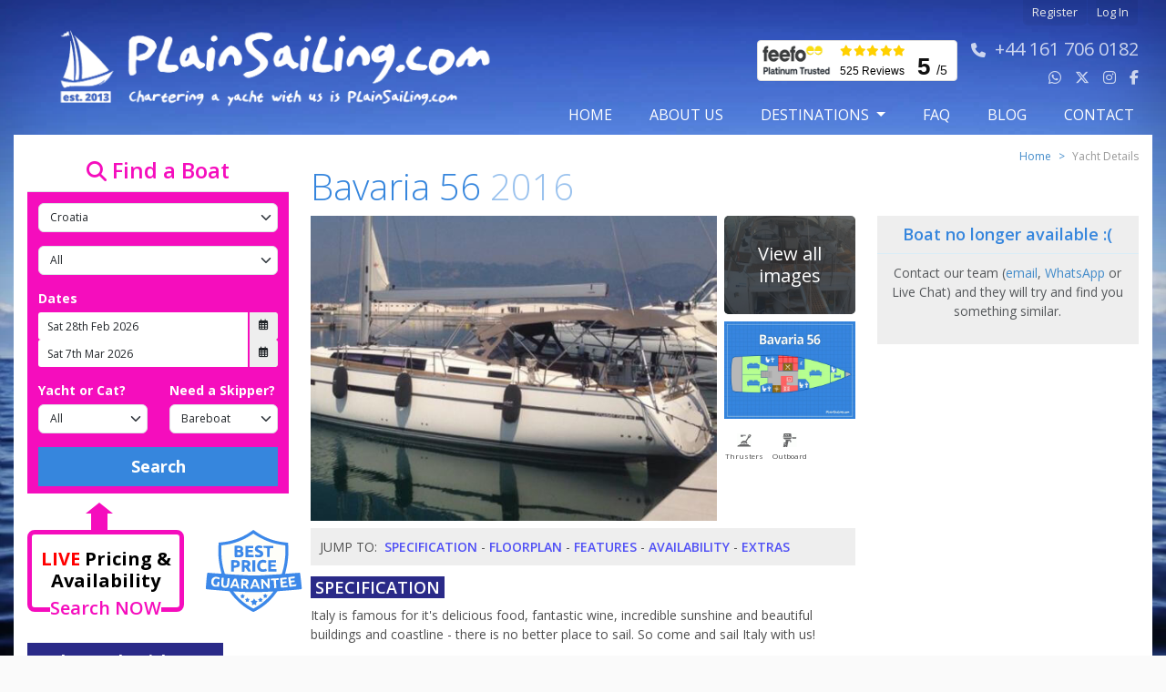

--- FILE ---
content_type: text/html; charset=UTF-8
request_url: https://plainsailing.com/yachts/bavaria-56/1886
body_size: 31528
content:
<!DOCTYPE html>
<html lang="en">

<head>
    <meta charset="utf-8">
<meta name="viewport" content="width=device-width, initial-scale=1, maximum-scale=1">

<title>Yacht Charter - Bavaria 56 (2016) - Salerno, Italy - 1886</title>
<meta name="description" content="Charter from Salerno, Italy - Bavaria 56 (2016)  - Boat 1886 - Italy is famous for it&amp;#39;s delicious food, fantastic wine, incredible sunshine and beautiful buildings and coastline - there is no better place to sail. So...">


<link rel="apple-touch-icon" sizes="180x180" href=https://plainsailing.com/images/favicon/apple-touch-icon.png>
<link rel="icon" type="image/png" sizes="32x32" href=https://plainsailing.com/images/favicon/favicon-32x32.png>
<link rel="icon" type="image/png" sizes="16x16" href=https://plainsailing.com/images/favicon/favicon-16x16.png>
<link rel="manifest" href=https://plainsailing.com/images/favicon/site.webmanifest>
<link rel="mask-icon" href=https://plainsailing.com/images/favicon/safari-pinned-tab.svg color="#5bbad5">
<meta name="msapplication-TileColor" content="#9f00a7">
<meta name="theme-color" content="#ffffff">
<meta name="format-detection" content="telephone=no" />

<meta name="csrf-token" content="GUIiE6lYLMAO4Oq3gjMsOFvlk03mTN9eAS952Co7">

    <meta name="robots" content="index, follow" />
    <link rel="canonical" href="https://plainsailing.com/home/404" />

<meta property="og:site_name" content="Plainsailing.com" />
<meta property="og:title" content="Yacht Charter - Bavaria 56 (2016) - Salerno, Italy - 1886">
<meta property="og:description" content="Charter from Salerno, Italy - Bavaria 56 (2016)  - Boat 1886 - Italy is famous for it&amp;#39;s delicious food, fantastic wine, incredible sunshine and beautiful buildings and coastline - there is no better place to sail. So...">
<meta property="og:url" content="https://plainsailing.com/yachts/bavaria-56/1886" />

<link rel="preload" href="https://plainsailing.com/vendors/bootstrap/css/bootstrap.min.css" as="style" onload="this.onload=null;this.rel='stylesheet'">
<noscript><link rel="stylesheet" href="https://plainsailing.com/vendors/bootstrap/css/bootstrap.min.css"></noscript>
<link rel="preload" as="style" href="https://plainsailing.com/build/assets/jquery-BAOhQnN8.css" /><link rel="stylesheet" href="https://plainsailing.com/build/assets/jquery-BAOhQnN8.css" /><link rel="stylesheet" href="https://plainsailing.com/vendors/swiperjs/css/swiper-bundle.min.css">
<link rel="stylesheet" href="https://cdnjs.cloudflare.com/ajax/libs/font-awesome/6.5.1/css/all.min.css"
    crossorigin="anonymous" referrerpolicy="no-referrer" />

<script src="https://plainsailing.com/vendors/jquery/jquery-3.7.1.min.js"></script>


<script src="https://plainsailing.com/vendors/jquery.datepick/js/jquery.plugin.min.js" defer></script>
<script src="https://plainsailing.com/vendors/jquery.datepick/js/jquery.datepick.min.js" defer></script>
<script src="https://plainsailing.com/vendors/popperjs/js/popper.min.js" defer></script>
<script src="https://plainsailing.com/vendors/bootstrap/js/bootstrap.bundle.min.js" defer></script>
<script src="https://plainsailing.com/vendors/swiperjs/js/swiper-bundle.min.js"></script>

<script src="https://plainsailing.com/vendors/jquery-ui/js/jquery-ui.min.js"></script>



<link rel="modulepreload" href="https://plainsailing.com/build/assets/sidebar-KUqcSbzd.js" /><link rel="modulepreload" href="https://plainsailing.com/build/assets/header-B7JVsCUi.js" /><script type="module" src="https://plainsailing.com/build/assets/sidebar-KUqcSbzd.js"></script><script type="module" src="https://plainsailing.com/build/assets/header-B7JVsCUi.js"></script>

<link rel="stylesheet" href="https://cdn.datatables.net/1.11.5/css/jquery.dataTables.min.css">



    <!-- Include fresco JS files from the vendors folder-->
    <script src="https://plainsailing.com/vendors/fresco/js/fresco.min.js"></script>
    <!-- Include fresco CSS files from the vendors folder-->
    <link rel="stylesheet" href="https://plainsailing.com/vendors/fresco/css/fresco.min.css">
<!-- Include User JS and SCSS -->

<script src="https://plainsailing.com/vendors/infinite-scroll/js/infinite-scroll.pkgd.min.js"></script>

    <!--Start of Tawk.to Script-->
            <script async defer type="text/javascript">
            var Tawk_API = Tawk_API || {},
                Tawk_LoadStart = new Date();
            window.addEventListener('load', function() {
                var s1 = document.createElement("script"),
                    s0 = document.getElementsByTagName("script")[0];
                s1.async = true;
                s1.src = 'https://embed.tawk.to/59b90691c28eca75e461fc92/default';
                s1.charset = 'UTF-8';
                s1.setAttribute('crossorigin', '*');
                s0.parentNode.insertBefore(s1, s0);
            });
        </script>
    <!--End of Tawk.to Script-->


<!-- Global site tag (gtag.js) - Google Analytics -->
<script async src='https://www.googletagmanager.com/gtag/js?id=G-SY702PNZRS'></script>
<script>
    function noMap() {
        // This is your callback function to initialize the map
        // var map = new google.maps.Map(document.getElementById('map'), {
        // center: { lat: -34.397, lng: 150.644 },
        // zoom: 8
        // });
    }
    window.dataLayer = window.dataLayer || [];

    function gtag() {
        dataLayer.push(arguments);
    }
    gtag('js', new Date());
    gtag('config', 'G-SY702PNZRS');
</script>

<!-- Google Tag Manager -->
<script>
    (function(w, d, s, l, i) {
        w[l] = w[l] || [];
        w[l].push({
            'gtm.start': new Date().getTime(),
            event: 'gtm.js'
        });
        var f = d.getElementsByTagName(s)[0],
            j = d.createElement(s),
            dl = l != 'dataLayer' ? '&l=' + l : '';
        j.async = true;
        j.src =
            'https://www.googletagmanager.com/gtm.js?id=' + i + dl;
        f.parentNode.insertBefore(j, f);
    })(window, document, 'script', 'dataLayer', 'GTM-KXPCXRQ');
</script>
<!-- End Google Tag Manager -->





<link rel="preload" as="style" href="https://plainsailing.com/build/assets/user-DEv_pPjE.css" /><link rel="modulepreload" href="https://plainsailing.com/build/assets/user-BYqKWgL8.js" /><link rel="stylesheet" href="https://plainsailing.com/build/assets/user-DEv_pPjE.css" /><script type="module" src="https://plainsailing.com/build/assets/user-BYqKWgL8.js"></script></head>

<body class="ps-body">
    <div class="container ps-container">
        <div class="row justify-content-center">
            <div class="col-12 col=sm-12 col-md-12 col-lg-12 col-xl-12 col-xxl-12">
                <header class="clearfix ps-header">
                    <nav class="navbar navbar-expand-lg p-0 ps-navbar" aria-label="Navbar">
    <div class="container-fluid p-0">
        <a class="navbar-brand" href="/">
                        <img class="d-none d-lg-block ps-website-logo" src="https://plainsailing.com/images/logo/site-logo.webp" alt="Website Logo">
                        <span class="d-block d-lg-none ps-mobile-logo">
                <img class="logo-icon" src="https://plainsailing.com/images/logo/mobile/logo-icon.png" alt="Mobil Logo Icon">
                <img class="logo-text ps-pl-5" src="https://plainsailing.com/images/logo/mobile/logo-text.png" alt="Mobile Logo Text">
            </span>
        </a>
        <button class="navbar-toggler" type="button" data-bs-toggle="collapse" data-bs-target="#navbarSupportedContent" aria-controls="navbarSupportedContent" aria-expanded="false" aria-label="Toggle navigation">
            <span class="navbar-toggler-icon"></span>
        </button>
        <div class="collapse navbar-collapse flex-row align-items-start flex-lg-column align-items-lg-end" id="navbarSupportedContent">
                        <ul id="navigationSecondary" class="navbarlogin list-group list-group-horizontal ps-pr-15">
                <li><a href="/user/register">Register</a></li>
                <li><a href="/login">Log In</a></li>
            </ul>
                                                <div class="d-flex ps-pr-15">
                <div id="block-feefo-reviews-feefo-badge" class="d-none d-lg-block block-feefo-reviews de-feefo ps-pr-10">
                    <a href="https://www.feefo.com/en-US/reviews/plain-sailing?withMedia=false&timeFrame=ALL&displayFeedbackType=BOTH" target="_blank" rel="noopener">

                        <div class="feefo-badge">
                            <img class="service-logo" src="https://plainsailing.com/images/logo/feefo.gif" alt="Feefo Service Rating" width="75" height="35">
                            <div class="badge-stars" width="75" height="14">
                                <i class="feefowidget-star fa-solid fa-star"></i>
                                <i class="feefowidget-star fa-solid fa-star"></i>
                                <i class="feefowidget-star fa-solid fa-star"></i>
                                <i class="feefowidget-star fa-solid fa-star"></i>
                                <i class="feefowidget-star fa-solid fa-star"></i>
                            </div>
                            <div class="review-count"><span itemprop="reviewCount" content="">525 Reviews</div>                            
                                                        <div class="badge-score">
                                <span class="ratingValue" itemprop="ratingValue"
                                    content="5">
                                    5
                                </span>
                                <span class="feefo_max_rating" itemprop="bestRating" content="5">/</span>5
                            </div>

                        </div>
                    </a>
                </div>

                <p id="navigationContact" class="d-none d-lg-block">
                                                <i class="fa fa-phone phone-icon-size"></i><a class="ext" href="tel:+44 161 706 0182"><span>+44 161 706 0182</span>
                        </a>
                                        <br>
                    <a class="ext" style="text-decoration: none;" href="https://wa.me/447753801869" target="_blank" rel="nofollow noopener">
                        <i class="fa-brands fa-whatsapp"></i>
                    </a>
                    <a class="ext" style="text-decoration: none;" href="https://twitter.com/plainsailing" target="_blank" rel="noopener">
                        <i class="fa-brands fa-x-twitter"></i>
                    </a>
                    <a class="ext" style="text-decoration: none;" href="https://instagram.com/plainsailing" target="_blank" rel="noopener">
                        <i class="fa-brands fa-instagram"></i>
                    </a>
                    <a class="ext" style="text-decoration: none;" href="https://facebook.com/Plainsailing" target="_blank" rel="noopener">
                        <i class="fa-brands fa-facebook-f"></i>
                    </a>
                </p>

            </div>
            
            <ul id="navigationPrimary" class="navbar-nav ms-auto mb-2 mb-lg-0">
                <li class="nav-item">
                    <a class="nav-link " aria-current="page" href="https://plainsailing.com">Home</a>
                </li>
                <li class="nav-item">
                    <a class="nav-link " href="https://plainsailing.com/about">about us</a>
                </li>
                <li class="nav-item d-block d-lg-none">
                    <a class="nav-link " href="https://plainsailing.com/destinations">Destinations</a>
                </li>
                <li id="destinationsMenuTrigger" class="nav-item dropdown d-none d-lg-inline ">
                    <a href="#" class="nav-link dropdown-toggle " role="button" data-bs-toggle="dropdown" aria-expanded="false">
                        Destinations
                    </a>
                    <div id="destinationsMenu" class="dropdown-menu ps-m-15 ps-py-0">
                        <div class="swiper destinationsMenuSwiper">
                            <div class="swiper-pagination top-0"></div>
                            <div class="swiper-button-prev ps-swiper-button"></div>
                            <div class="swiper-button-next ps-swiper-button"></div>
                            <div class="swiper-wrapper">
                                                                                                                                                <div class="swiper-slide ps-swiper-slide">
                                            <a class="ps-destination-a" href="/destinations/greece/athens" style="background-image:url('/storage/i/destinationguides/27/athens_s.jpg');">
                                                <span class="ps-destination-title">Athens</span>
                                            </a>
                                        </div>
                                                                                                                                                                                    <div class="swiper-slide ps-swiper-slide">
                                            <a class="ps-destination-a" href="/destinations/croatia/split" style="background-image:url('/storage/i/destinationguides/35/split_s.jpg');">
                                                <span class="ps-destination-title">Split</span>
                                            </a>
                                        </div>
                                                                                                                                                                                    <div class="swiper-slide ps-swiper-slide">
                                            <a class="ps-destination-a" href="/destinations/croatia/dubrovnik" style="background-image:url('/storage/i/destinationguides/39/dubrov_s.jpg');">
                                                <span class="ps-destination-title">Dubrovnik</span>
                                            </a>
                                        </div>
                                                                                                                                                                                    <div class="swiper-slide ps-swiper-slide">
                                            <a class="ps-destination-a" href="/destinations/caribbean/antigua" style="background-image:url('/storage/i/destinationguides/67/ebe65605f8fab1cff9b34da78a48edc2_s.jpg');">
                                                <span class="ps-destination-title">Antigua</span>
                                            </a>
                                        </div>
                                                                                                                                                                                    <div class="swiper-slide ps-swiper-slide">
                                            <a class="ps-destination-a" href="/destinations/montenegro/tivat" style="background-image:url('/storage/i/destinationguides/47/62f9fec9ade45c75a7baa38e19e3dca8_s.jpg');">
                                                <span class="ps-destination-title">Tivat</span>
                                            </a>
                                        </div>
                                                                                                                                                                                    <div class="swiper-slide ps-swiper-slide">
                                            <a class="ps-destination-a" href="/destinations/caribbean/bahamas" style="background-image:url('/storage/i/destinationguides/66/1157f2c1d8657826ed2a32e264ad7365_s.jpg');">
                                                <span class="ps-destination-title">Bahamas</span>
                                            </a>
                                        </div>
                                                                                                                                                                                    <div class="swiper-slide ps-swiper-slide">
                                            <a class="ps-destination-a" href="/destinations/caribbean/grenada" style="background-image:url('/storage/i/destinationguides/69/509b5bfbbd20e1f42c6e86330a573102_s.jpg');">
                                                <span class="ps-destination-title">Grenada</span>
                                            </a>
                                        </div>
                                                                                                                                                                                    <div class="swiper-slide ps-swiper-slide">
                                            <a class="ps-destination-a" href="/destinations/caribbean/british-virgin-islands" style="background-image:url('/storage/i/destinationguides/68/3f18df5533727a5f874b4d17368abc8a_s.jpg');">
                                                <span class="ps-destination-title">British Virgin Islands</span>
                                            </a>
                                        </div>
                                                                                                                                                                                    <div class="swiper-slide ps-swiper-slide">
                                            <a class="ps-destination-a" href="/destinations/croatia/trogir" style="background-image:url('/storage/i/destinationguides/37/8b445d79bb31319eea459c8d47839303_s.jpg');">
                                                <span class="ps-destination-title">Trogir</span>
                                            </a>
                                        </div>
                                                                                                                                                                                    <div class="swiper-slide ps-swiper-slide">
                                            <a class="ps-destination-a" href="/destinations/malta/valletta" style="background-image:url('/storage/i/destinationguides/55/e0680c36e49728f5d381720fbb1357a3_s.jpg');">
                                                <span class="ps-destination-title">Valletta</span>
                                            </a>
                                        </div>
                                                                                                                                                                                    <div class="swiper-slide ps-swiper-slide">
                                            <a class="ps-destination-a" href="/destinations/spain/tenerife" style="background-image:url('/storage/i/destinationguides/61/7577dedd2f679f5adc7559205dfb1cd8_s.webp');">
                                                <span class="ps-destination-title">Tenerife</span>
                                            </a>
                                        </div>
                                                                                                                                                                                    <div class="swiper-slide ps-swiper-slide">
                                            <a class="ps-destination-a" href="/destinations/croatia/biograd" style="background-image:url('/storage/i/destinationguides/40/574f0d75f81966d9104045ffcbe7fce2_s.webp');">
                                                <span class="ps-destination-title">Biograd</span>
                                            </a>
                                        </div>
                                                                                                                                                                                    <div class="swiper-slide ps-swiper-slide">
                                            <a class="ps-destination-a" href="/destinations/croatia/jezera" style="background-image:url('/storage/i/destinationguides/41/dbb45854cbea9466bb1c841de45652a1_s.jpg');">
                                                <span class="ps-destination-title">Jezera</span>
                                            </a>
                                        </div>
                                                                                                                                                                                    <div class="swiper-slide ps-swiper-slide">
                                            <a class="ps-destination-a" href="/destinations/croatia/kastela" style="background-image:url('/storage/i/destinationguides/38/05e0a3b7712e74ee8dd8fd7cf3d126ea_s.jpg');">
                                                <span class="ps-destination-title">Kastela</span>
                                            </a>
                                        </div>
                                                                                                                                                                                    <div class="swiper-slide ps-swiper-slide">
                                            <a class="ps-destination-a" href="/destinations/croatia/pula" style="background-image:url('/storage/i/destinationguides/42/c0ccbeeaffba45f82648e6c11c9184e1_s.jpg');">
                                                <span class="ps-destination-title">Pula</span>
                                            </a>
                                        </div>
                                                                                                                                                                                    <div class="swiper-slide ps-swiper-slide">
                                            <a class="ps-destination-a" href="/destinations/croatia/zadar" style="background-image:url('/storage/i/destinationguides/36/2e6646f0c8c3fb6c168fd3a1badaa803_s.jpg');">
                                                <span class="ps-destination-title">Zadar</span>
                                            </a>
                                        </div>
                                                                                                                                                                                    <div class="swiper-slide ps-swiper-slide">
                                            <a class="ps-destination-a" href="/destinations/greece/corfu" style="background-image:url('/storage/i/destinationguides/32/27f50133e81a144deca48abbed25850a_s.jpg');">
                                                <span class="ps-destination-title">Corfu</span>
                                            </a>
                                        </div>
                                                                                                                                                                                    <div class="swiper-slide ps-swiper-slide">
                                            <a class="ps-destination-a" href="/destinations/greece/kefalonia" style="background-image:url('/storage/i/destinationguides/44/e32b2720885599723cfef4cd1dd38dec_s.jpg');">
                                                <span class="ps-destination-title">Kefalonia</span>
                                            </a>
                                        </div>
                                                                                                                                                                                    <div class="swiper-slide ps-swiper-slide">
                                            <a class="ps-destination-a" href="/destinations/greece/kos" style="background-image:url('/storage/i/destinationguides/31/73607420286e6d0289765c18f874df45_s.jpg');">
                                                <span class="ps-destination-title">Kos</span>
                                            </a>
                                        </div>
                                                                                                                                                                                    <div class="swiper-slide ps-swiper-slide">
                                            <a class="ps-destination-a" href="/destinations/greece/lavrio" style="background-image:url('/storage/i/destinationguides/33/8eaeacac94e859df2c9dd2410b1ad26d_s.jpg');">
                                                <span class="ps-destination-title">Lavrio</span>
                                            </a>
                                        </div>
                                                                                                                                                                                    <div class="swiper-slide ps-swiper-slide">
                                            <a class="ps-destination-a" href="/destinations/greece/lefkas" style="background-image:url('/storage/i/destinationguides/28/0710db5c74db201dafec99cf9106781f_s.jpg');">
                                                <span class="ps-destination-title">Lefkas</span>
                                            </a>
                                        </div>
                                                                                                                                                                                    <div class="swiper-slide ps-swiper-slide">
                                            <a class="ps-destination-a" href="/destinations/greece/preveza" style="background-image:url('/storage/i/destinationguides/43/be08e99aaee1484ba355d5dbf1195dda_s.jpg');">
                                                <span class="ps-destination-title">Preveza</span>
                                            </a>
                                        </div>
                                                                                                                                                                                    <div class="swiper-slide ps-swiper-slide">
                                            <a class="ps-destination-a" href="/destinations/greece/rhodes" style="background-image:url('/storage/i/destinationguides/30/1d185a0461bf7a38323b5e6fd880463d_s.jpg');">
                                                <span class="ps-destination-title">Rhodes</span>
                                            </a>
                                        </div>
                                                                                                                                                                                    <div class="swiper-slide ps-swiper-slide">
                                            <a class="ps-destination-a" href="/destinations/greece/skiathos" style="background-image:url('/storage/i/destinationguides/29/572bceea118bb2eed781debe19f94e6c_s.jpg');">
                                                <span class="ps-destination-title">Skiathos</span>
                                            </a>
                                        </div>
                                                                                                                                                                                    <div class="swiper-slide ps-swiper-slide">
                                            <a class="ps-destination-a" href="/destinations/greece/volos" style="background-image:url('/storage/i/destinationguides/45/f03a8b49739f9ec0a61863536afbfb67_s.jpg');">
                                                <span class="ps-destination-title">Volos</span>
                                            </a>
                                        </div>
                                                                                                                                                                                    <div class="swiper-slide ps-swiper-slide">
                                            <a class="ps-destination-a" href="/destinations/turkey/fethiye" style="background-image:url('/storage/i/destinationguides/57/d993e50e8c727f4a22d035211ceadc11_s.jpg');">
                                                <span class="ps-destination-title">Fethiye</span>
                                            </a>
                                        </div>
                                                                                                                                                                                    <div class="swiper-slide ps-swiper-slide">
                                            <a class="ps-destination-a" href="/destinations/turkey/gocek" style="background-image:url('/storage/i/destinationguides/58/d97cc61dc1f37457de5325158943f8b1_s.webp');">
                                                <span class="ps-destination-title">Göcek</span>
                                            </a>
                                        </div>
                                                                                                                                                                                    <div class="swiper-slide ps-swiper-slide">
                                            <a class="ps-destination-a" href="/destinations/turkey/marmaris" style="background-image:url('/storage/i/destinationguides/56/7faa12cdba0867d910558562a15238da_s.jpg');">
                                                <span class="ps-destination-title">Marmaris</span>
                                            </a>
                                        </div>
                                                                                                                                                                                    <div class="swiper-slide ps-swiper-slide">
                                            <a class="ps-destination-a" href="/destinations/spain/barcelona" style="background-image:url('/storage/i/destinationguides/62/2e890dcdaa3f50114d7867c2bbc45752_s.jpg');">
                                                <span class="ps-destination-title">Barcelona</span>
                                            </a>
                                        </div>
                                                                                                                                                                                    <div class="swiper-slide ps-swiper-slide">
                                            <a class="ps-destination-a" href="/destinations/spain/ibiza" style="background-image:url('/storage/i/destinationguides/59/88ab7494157073fff5ce36da0333d6bc_s.jpg');">
                                                <span class="ps-destination-title">Ibiza</span>
                                            </a>
                                        </div>
                                                                                                                                                                                    <div class="swiper-slide ps-swiper-slide">
                                            <a class="ps-destination-a" href="/destinations/spain/lanzarote" style="background-image:url('/storage/i/destinationguides/60/230ad55c7688a5416b3153bdfa52a28d_s.jpg');">
                                                <span class="ps-destination-title">Lanzarote</span>
                                            </a>
                                        </div>
                                                                                                                                                                                    <div class="swiper-slide ps-swiper-slide">
                                            <a class="ps-destination-a" href="/destinations/spain/palma" style="background-image:url('/storage/i/destinationguides/64/03b78611affbf14a0b48d6cb2e799e23_s.jpg');">
                                                <span class="ps-destination-title">Palma</span>
                                            </a>
                                        </div>
                                                                                                                                                                                    <div class="swiper-slide ps-swiper-slide">
                                            <a class="ps-destination-a" href="/destinations/spain/portocolom" style="background-image:url('/storage/i/destinationguides/63/260f082c3c212e2c1050fcc01533390b_s.jpg');">
                                                <span class="ps-destination-title">Portocolom</span>
                                            </a>
                                        </div>
                                                                                                                                                                                    <div class="swiper-slide ps-swiper-slide">
                                            <a class="ps-destination-a" href="/destinations/france/corsica" style="background-image:url('/storage/i/destinationguides/49/fd8fa6b0d2dce70f18eb4100ea138d50_s.webp');">
                                                <span class="ps-destination-title">Corsica</span>
                                            </a>
                                        </div>
                                                                                                                                                                                    <div class="swiper-slide ps-swiper-slide">
                                            <a class="ps-destination-a" href="/destinations/france/cote-dazur" style="background-image:url('/storage/i/destinationguides/48/ac9ab0278a967cbed305e5189846eb85_s.jpg');">
                                                <span class="ps-destination-title">Cote dAzur</span>
                                            </a>
                                        </div>
                                                                                                                                                                                    <div class="swiper-slide ps-swiper-slide">
                                            <a class="ps-destination-a" href="/destinations/italy/marsala" style="background-image:url('/storage/i/destinationguides/51/7deeedaa3d89d2a82bcf34d632f3e1af_s.jpg');">
                                                <span class="ps-destination-title">Marsala</span>
                                            </a>
                                        </div>
                                                                                                                                                                                    <div class="swiper-slide ps-swiper-slide">
                                            <a class="ps-destination-a" href="/destinations/italy/portorosa" style="background-image:url('/storage/i/destinationguides/52/db0193edf949859f901498363979ddb5_s.jpg');">
                                                <span class="ps-destination-title">Portorosa</span>
                                            </a>
                                        </div>
                                                                                                                                                                                    <div class="swiper-slide ps-swiper-slide">
                                            <a class="ps-destination-a" href="/destinations/italy/salerno" style="background-image:url('/storage/i/destinationguides/53/ae5d10ff1df617e12b6f37fa11551f73_s.jpg');">
                                                <span class="ps-destination-title">Salerno</span>
                                            </a>
                                        </div>
                                                                                                                                                                                    <div class="swiper-slide ps-swiper-slide">
                                            <a class="ps-destination-a" href="/destinations/italy/sardinia" style="background-image:url('/storage/i/destinationguides/54/998349914a967de7b6d755a7f12c00d5_s.jpg');">
                                                <span class="ps-destination-title">Sardinia</span>
                                            </a>
                                        </div>
                                                                                                                                                                                    <div class="swiper-slide ps-swiper-slide">
                                            <a class="ps-destination-a" href="/destinations/italy/tuscany" style="background-image:url('/storage/i/destinationguides/50/6f4972380e65238e1062b747d37554d4_s.jpg');">
                                                <span class="ps-destination-title">Tuscany</span>
                                            </a>
                                        </div>
                                                                                                                                                                                    <div class="swiper-slide ps-swiper-slide">
                                            <a class="ps-destination-a" href="/destinations/england/solent" style="background-image:url('/storage/i/destinationguides/65/48d381d3b1f1e9050887fe9179efee7c_s.jpg');">
                                                <span class="ps-destination-title">Solent</span>
                                            </a>
                                        </div>
                                                                                                                                                                                    <div class="swiper-slide ps-swiper-slide">
                                            <a class="ps-destination-a" href="/destinations/scotland/largs" style="background-image:url('/storage/i/destinationguides/4/f09bd47a01d011c0074bf316d5f4e228_s.jpg');">
                                                <span class="ps-destination-title">Largs</span>
                                            </a>
                                        </div>
                                                                                                </div>

                        </div>
                        <a class="seeAllDestinations view-width text-uppercase" href="https://plainsailing.com/destinations">
                            <i class="fa-solid fa-chevron-right"></i>
                            VIEW ALL DESTINATIONS
                        </a>
                    </div>
                </li>

                <li class="nav-item">
                    <a class="nav-link " href="https://plainsailing.com/faq">FAQ</a>
                </li>
                <li class="nav-item">
                    <a class="nav-link " href="https://plainsailing.com/blog">blog</a>
                </li>
                <li class="nav-item">
                    <a class="nav-link " href="https://plainsailing.com/contact">contact</a>
                </li>
            </ul>
        </div>
    </div>
</nav>
                </header>
                <section>

                                        
                                    </section>

                <div id="mainContent" class="clearfix ps-main-content">
                    <div class="container-fluid">
                        <div class="row">
                                                                            <div
                            class="col-12 col-sm-12 col-md-12 col-lg-3 col-xl-3 col-xx-3 position-relative ps-sidebar">
                                                            <div class="ps-mobile-search-sticky sticky-top">
        <div class="accordion ps-sidebar-accordion ps-mb-10" id="searchToggle">
        <div class="accordion-item">
            <h2 class="accordion-header" id="accordionHeading">
                <button class="accordion-button searchtoggleaccordion-button" type="button" data-bs-toggle="collapse" data-bs-target="#searchCollapse" aria-expanded="true" aria-controls="searchCollapse">
                    <h3 class="ps-searchbar-heading"><i class="fa fa-search"></i> Find a Boat
                    </h3>
                </button>
            </h2>
            <div id="searchCollapse" class="accordion-collapse collapse" aria-labelledby="accordionHeading" data-bs-parent="#searchToggle">
                <div class="accordion-body pb-2">
                    <form class="form-horizontal ps-sidebar-form" id="searchForm" name="searchForm" action="https://plainsailing.com/search" method="post" class="ps-form-search" novalidate="novalidate">
                        <input type="hidden" name="_token" value="GUIiE6lYLMAO4Oq3gjMsOFvlk03mTN9eAS952Co7" autocomplete="off">                        <div class="form-group ps-mb-15 d-none">
                            <select class="form-select ps-form-select" aria-label="region" placeholder="region" name="region_id" id="search_region_id" required></select>
                        </div>
                        <div class="form-group ps-mb-15">
                            <select class="form-select ps-form-select" aria-label="Country" placeholder="Country" name="country_id" id="search_country_id" required></select>
                        </div>
                        <div class="form-group ps-mb-15">
                            <select class="form-select ps-form-select" aria-label="Port" placeholder="Port" name="port_id" id="search_port_id"></select>
                        </div>

                        
                        <div class="form-group ps-mb-15">
                            <label class="searchform_label_heading form-label ps-form-label" for="charter_type">Dates</label>
                            <div class="ps-date-range">
                                <div class="input-group">
                                    <input type="text" id="date_range_from_human" name="date_range_from_human" value="Sat 28th Feb 2026" class="form-control hasDatepick ps-form-date" autocomplete="off" placeholder="From" />
                                    <input type="hidden" id="date_range_from" name="date_range_from" value="Sat 28th Feb 2026" class="form-control" autocomplete="off" placeholder="From" />
                                    <span class="input-group-addon" id="date_range_from_trigger" style="cursor: pointer;"><i class="fa-regular fa-calendar-days"></i></span>
                                </div>


                                <div class="input-group">
                                    <input type="text" id="date_range_to_human" name="date_range_to_human" value="Sat 7th Mar 2026" class="form-control hasDatepick ps-form-date" autocomplete="off" placeholder="To" />
                                    <input type="hidden" id="date_range_to" name="date_range_to" value="Sat 7th Mar 2026" class="form-control" autocomplete="off" placeholder="To" />
                                    <span class="input-group-addon" id="date_range_to_trigger"><i class="fa-regular fa-calendar-days"></i></span>
                                </div>
                            </div>
                        </div>

                        <div class="form-group row ps-mb-15">
                            <div class="col-6">
                                <label class="searchform_label_heading form-label ps-form-label" for="type">Yacht or Cat?</label>
                                <select id="yacht_type" name="yacht_type" class="form-select ps-form-select yacht_type_admin">
                                    <option value="">All</option>
                                    <option value="Yacht" >
                                        Yacht
                                    </option>
                                    <option value="Catamaran" >
                                        Catamaran
                                    </option>
                                </select>
                            </div>
                            <div class="col-6">
                                <label class="searchform_label_heading form-label ps-form-label" for="charter_type">Need a Skipper?</label>
                                <select id="charter_type" name="charter_type" class="required charter_type_admin form-select ps-form-select">
                                    <option value="bareboat" >
                                        Bareboat
                                    </option>
                                    <option value="skippered" >
                                        Skippered
                                    </option>
                                </select>
                            </div>
                        </div>

                        <div class="form-group">
                            <input type="submit" name="searchSubmit" value="Search" class="btn w-100 border-0 rounded-0 ps-btn-search-submit ps-py-10">
                        </div>
                    </form>
            </div>
        </div>
    </div>
</div>

<div class="arrowstyle d-none d-lg-flex" data-show-mobile-default="0">
    <div class="up-arrow"></div>
    <div class="arrow-bottom"></div>
    <div class="no-padding gallery-padding-bottom home-gallery-image gallery-image-home live-price-box d-flex mb-lg-4 mb-0">
        <!-- Text column -->
        <div class="search-gallery">
            <div class="search-gallery-one"><span>LIVE </span>Pricing &amp; Availability</div>
            <div class="search-gallery-three d-none d-lg-block">Search NOW</div>
        </div>
        <!-- Image column -->
        <div class="ms-4 m-lg-0 ms-lg-4">
            <a href="https://plainsailing.com/blog/best-price-guarantee" class="img-fluid me-2" target="_blank" rel="noopener noreferrer">
                <img src="https://plainsailing.com/images/price-guarantee/price.svg"
                    alt="Best Price Guarantee"
                    class="w-full block ps-height-90 price-images">
            </a>
        </div>
    </div>
</div>
        <div class="d-none d-lg-block">
        <div class="card border-0 ps-sidebar-card">
            <h3 class="card-heading border-remove ps-why-book-withus">
                <span class="ps-sidebar-home">Why Book With Us? </span>
            </h3>
            <div class="card-body ps-book-withus-section">
                <p>Competitive prices, <strong>Exceptional Service</strong></p>
                <p><strong>ONLY</strong> Professional Charter Fleets</p>
                <p>Rated <strong>4.9/5</strong> on Feefo</p>
                <p>Super-low <strong>25%</strong> deposit</p>
            </div>
        </div>
        <div class="ps-mailing-list-signup">
            <div class="en-clr mailing-list ps-mailing-list ps-text-clear">
                <i class="fa fa-fw fa-envelope sidebar-en-icon"></i>
                <span class="sidebar-en-title"> Exclusive offers &amp; news!</span>
                <a class="btn btn-success ps-envelope-btn" href="#" id="mailingListSignUpTrigger">
                    Sign Up
                </a>
            </div>

            <div class="en-email ps-signup-email" id="mailingListSignUpBox" style="display:none">
                <form name="mailingListSignUpForm" class="ps-newsletter-form" id="mailingListSignUpForm" method="post" action="/sign-up">
                    <input type="hidden" name="_token" value="GUIiE6lYLMAO4Oq3gjMsOFvlk03mTN9eAS952Co7" autocomplete="off">                    <input type="email" name="mailingListSignUpEmailAddress" id="mailingListSignUpEmailAddress" value="" placeholder="Enter email address" class="required ps-newsletter-email">
                    <input type="submit" name="submitMailingListSignUpForm" value="Sign Up" class="btn btn-success ps-envelope-btn">
                </form>
            </div>
        </div>
    </div>
    </div>


<script>
        let ticking = false;
    let lastScrollY = 0;
    let hideBanner = false;

    function handleScroll() {
        let element = document.querySelector(".ps-mobile-search-sticky");
        if (!element) return;
        
        // Check if searchCollapse is expanded - NEVER hide banner
        let searchCollapse = $('#searchCollapse');
        if (searchCollapse.hasClass('show')) {
            $(".ps-mobile-search-sticky .arrowstyle").removeClass("d-none").addClass("d-flex");
            return; // Exit early - always show banner when expanded
        }
        
        let rect = element.getBoundingClientRect();
        let banner = $(".ps-mobile-search-sticky .arrowstyle");
        
        if ($(window).width() < 992) {
            let scrollY = $(window).scrollTop();
            let scrollingDown = scrollY > lastScrollY;
            lastScrollY = scrollY;
            
            // Hide only when: sticky at top + scrolling down + collapse NOT expanded
            if (rect.top <= 10 && scrollingDown) {
                banner.removeClass("d-flex").addClass("d-none");
                hideBanner = true;
            } 
            // Show only when scrolled up significantly
            else if (hideBanner && rect.top > 50) {
                banner.removeClass("d-none").addClass("d-flex");
                hideBanner = false;
            }
        }
    }

    $(window).on("scroll", function () {
        if (!ticking) {
            window.requestAnimationFrame(function() {
                handleScroll();
                ticking = false;
            });
            ticking = true;
        }
    });

    // $.validator.setDefaults({
    //     ignore: [],
    //     debug: false,
    //     success: "valid",
    //     errorElement: "span",
    //     errorClass: 'error',
    //     errorPlacement: function(error, element) {
    //         error.appendTo($('label[for="' + element.attr('id') + '"]'));
    //     },
    //     highlight: function(element) {
    //         $(element).addClass("error");
    //     },
    //     unhighlight: function(element) {
    //         $(element).removeClass("error");
    //     }
    // });

    // jQuery.extend(jQuery.validator.messages, {
    //     required: ''
    // });

    // $.validator.addClassRules("required", {
    //     required: true
    // });

    // $('#searchForm').validate();



    function initMobileLivePricingVisibility() {
        const $arrowBlock = $('.arrowstyle');
        const $searchCollapse = $('#searchCollapse');
        if (!$arrowBlock.length || !$searchCollapse.length) {
            return;
        }

        const mobileQuery = window.matchMedia('(max-width: 991.98px)');
        const showOnMobileByDefault = Number($arrowBlock.data('show-mobile-default')) === 1;

        const applyDesktopVisibility = () => {
            $arrowBlock.removeClass('d-none').addClass('d-lg-flex');
        };

        const applyMobileVisibility = (shouldShow) => {
            if (!mobileQuery.matches) {
                applyDesktopVisibility();
                return;
            }
            if (shouldShow) {
                $arrowBlock.removeClass('d-none').addClass('d-flex');
            } else {
                $arrowBlock.removeClass('d-flex').addClass('d-none');
            }
        };

        const syncVisibilityWithState = () => {
            if (!mobileQuery.matches) {
                applyDesktopVisibility();
                return;
            }
            // Always show on mobile (visibility is now controlled by scroll position via handleScroll)
            applyMobileVisibility(true);
            handleScroll();
        };

        syncVisibilityWithState();

        if (typeof mobileQuery.addEventListener === 'function') {
            mobileQuery.addEventListener('change', syncVisibilityWithState);
        } else if (typeof mobileQuery.addListener === 'function') {
            mobileQuery.addListener(syncVisibilityWithState);
        }

        $searchCollapse.on('shown.bs.collapse', function() {
            applyMobileVisibility(true);
            setTimeout(function() { handleScroll(); }, 50);
        });

        $searchCollapse.on('hidden.bs.collapse', function() {
            // Do not hide on close. Keep it visible (subject to scroll).
            applyMobileVisibility(true);
            setTimeout(function() { handleScroll(); }, 50);
        });
    }

    $(function() {
                        $('#search_port_id').val('4').trigger('change');
        setTimeout(function() {
            $('#search_country_id').val('4').trigger('change');
        }, 500);
        
        // onchange of region, load countries
        // $('#search_port_id' ).on('change', function() {
        let regionID = 4; //$(this).val();
        $.ajax({
            url: '/api/countriesnew.json',
            type: 'POST',
            headers: {
                'X-CSRF-TOKEN': "GUIiE6lYLMAO4Oq3gjMsOFvlk03mTN9eAS952Co7" // Include the CSRF token in the headers
            },
            data: 'region_id=' + regionID,
            dataType: 'json',
            success: function(json) {
                $('#search_country_id').empty();
                // $('#search_port_id' ).empty();

                if (json.status == 'success') {
                    $.each(json.data, function(index, value) {
                        let s = '<optgroup class="ps-country-region optionGroup" label="' + index + '">';
                        $.each(value, function(i, v) {
                            if (v.id == 3 || v.id == 4) {
                                s += '<option class="country-semi-bold ps-fs-12 optionChild" value="' + v.id + '">' + v.title + '</option>';
                            } else {
                                s += '<option class="ps-fs-12 optionChild" value="' + v.id + '">' + v.title + '</option>';
                            }
                        });

                        s += '</optgroup>';
                        $('#search_country_id').append(s);
                    });


                    if ($('#search_country_id').find('option').length) {
                        let countryId = '';
                        if (countryId !== '') {
                            $('#search_country_id').val(parseInt(countryId));
                        }
                        $('#search_country_id').trigger('change');
                    }
                }
            }
        });

        // });

        let def = '2026-02-28';
        let det = '2026-03-07';

        $('#search_country_id').on('change', function() {
            let countryID = $(this).val() || '4';
            $.ajax({
                url: '/api/airports.json',
                type: 'POST',
                headers: {
                 'X-CSRF-TOKEN': "GUIiE6lYLMAO4Oq3gjMsOFvlk03mTN9eAS952Co7" // Include the CSRF token in the headers
                },
                data: 'country_id=' + countryID,
                dataType: 'json',
                success: function(json) {
                    $('#search_port_id').empty();
                    if (json.status == 'success') {
                        $('#search_port_id').append($('<option>' + label_all + '</option>').attr('value', ''));
                        let previous_port = 0;
                        $.each(json.data, function(i, port) {
                            if (port.port_count > 1 && port.port_region_id != previous_port) {
                                previous_port = port.port_region_id;
                                if (port.port_region_id && port.port_region_title) {
                                    $('#search_port_id').append($('<option class="optionGroup"></option>').text(port.port_region_title).attr('value', 'main_area' + port.port_region_id));
                                }
                                $('#search_port_id').append($('<option class="optionChild">').text(' - ' + port.title).attr('value', port.id));
                            } else if (port.port_count > 1) {
                                $('#search_port_id').append($('<option class="optionChild">').text(' - ' + port.title).attr('value', port.id));
                            } else {
                                $('#search_port_id').append($('<option class="optionMain">').text(port.title).attr('value', port.id));
                            }
                        });
                        if ($('#search_port_id').find('option').length) {
                            let mainPortId = '';
                            if (mainPortId && $('#search_port_id option[value="' + mainPortId + '"]').length) {
                                // If the session port exists in the new list → select it
                                $('#search_port_id').val(mainPortId);
                            } else {
                                $('#search_port_id').val('');
                            }
                            $('#search_port_id').trigger('change');
                        }

                    } else {
                        // Handle error case if needed
                    }
                }
            });

            // on change country, show friday / saturday based on country OR flexible dates
            let dates = [];
            dates[0] = new Date(def);
            dates[1] = new Date(det);
            let label_all = 'All';
            country_id = $('#search_country_id').val();
            // Only adjust dates for countries with day restrictions (Greece, Croatia, England)
            // For flexible countries (Caribbean, etc.), keep the current selected dates
                        if (country_id == 2) {
                    // England: Friday to Friday
                    if (dates[0].getDay() != '5') {
                        dates[0] = new Date(dates[0].getFullYear(), dates[0].getMonth(), dates[0].getDate() - dates[0].getDay() + 5, 12, 0, 0);
                        dates[1] = new Date(dates[1].getFullYear(), dates[1].getMonth(), dates[1].getDate() - dates[1].getDay() + 5, 12, 0, 0);
                    }
                } else {
                    // Greece, Croatia: Saturday to Saturday
                    if (dates[0].getDay() != '6') {
                        dates[0] = new Date(dates[0].getFullYear(), dates[0].getMonth(), dates[0].getDate() - dates[0].getDay() + 6, 12, 0, 0);
                        dates[1] = new Date(dates[1].getFullYear(), dates[1].getMonth(), dates[1].getDate() - dates[1].getDay() + 6, 12, 0, 0);
                    }
            }
                        // For flexible countries, dates remain unchanged

            $('#date_range_from').val(moment(dates[0]).format('YYYY-MM-DD'));
            $('#date_range_to').val(moment(dates[1]).format('YYYY-MM-DD'));
            $('#date_range_from_human').val(moment(dates[0]).format('ddd Do MMM YYYY'));
            $('#date_range_to_human').val(moment(dates[1]).format('ddd Do MMM YYYY'));
            $('#date_range_from_human').datepick('option', 'defaultDate', $('#date_range_from').val());
            $('#date_range_to_human').datepick('option', 'defaultDate', $('#date_range_from').val());
            $('#date_range_to_human').datepick('option', 'minDate', $('#date_range_from').val());
            // End - on change country, show friday / saturday based on country
        });
        $('#date_range_from_human').datepick({
            dateFormat: $.datepick.W3C,
            defaultDate: def,
            firstDay: 6,
            onDate: noWeekends,
            onClose: function(dates) {
               let country_id = $('#search_country_id').val(); 
                dates[1] = dates[0];
                                if (dates[0].getDay() == '5') { // Friday to Friday booking
                    // Friday to Friday booking (England)
                    dates[1] = new Date(dates[1].getFullYear(), dates[1].getMonth(), dates[1].getDate() + 7, 12, 0, 0);
                } else {
                    // Saturday to Saturday booking (Greece, Croatia)
                    if (dates[0].getDay() != '6') { // Selected date is not Saturday
                        dates[1] = new Date(dates[1].getFullYear(), dates[1].getMonth(), dates[1].getDate() - dates[1].getDay() + 6, 12, 0, 0);
                    } else {
                        dates[1] = new Date(dates[1].getFullYear(), dates[1].getMonth(), dates[1].getDate() + 7, 12, 0, 0);
                    }
                }
                                $('#date_range_from').val(moment(dates[0]).format('YYYY-MM-DD'));
                $('#date_range_to').val(moment(dates[1]).format('YYYY-MM-DD'));
                $('#date_range_to_human').val(moment(dates[1]).format('ddd Do MMM YYYY'));
                $('#date_range_from_human').val(moment(dates[0]).format('ddd Do MMM YYYY'));
                $('#date_range_from_human').datepick('option', 'defaultDate', $('#date_range_from').val());
                $('#date_range_to_human').datepick('option', 'defaultDate', $('#date_range_from').val());
                $('#date_range_to_human').datepick('option', 'minDate', $('#date_range_from').val());
            },
            minDate: '2026-01-28',
                        maxDate: '2027-12-31',
        });

        $('#date_range_to_human').datepick({
            dateFormat: $.datepick.W3C,
            defaultDate: det,
            firstDay: 6,
            onDate: noWeekends,
            onClose: function(dates) {
                let country_id = $('#search_country_id').val();
                
                dates[1] = dates[0];
                                    dates[1] = new Date(dates[1].getFullYear(), dates[1].getMonth(), dates[1].getDate() - dates[1].getDay() + 6, 12, 0, 0);
                                // For Friday and flexible countries, use the selected date as-is

                $('#date_range_to').val(moment(dates[0]).format('YYYY-MM-DD'));
                $('#date_range_to_human').val(moment(dates[0]).format('ddd Do MMM YYYY'));
                $('#date_range_to_human').datepick('option', 'defaultDate', $('#date_range_to').val());
            },
            minDate: '2026-01-28',
                        maxDate: '2027-12-31',
        });

        $('#date_range_from_trigger').css({
            'cursor': 'pointer'
        }).on('click', function() {
            $('#date_range_from_human').focus();
            let country_id = $('#search_country_id').val();
                         if ((country_id == 3) || (country_id == 4))
                $('.datepick').append('<span class="middle">' + 'Looking to book non-Saturday / Shorter / Longer? Please contact us :)' + '</span>');
                    });
        
        $('#date_range_from_human').on('click', function() {
            let country_id = $('#search_country_id').val();
                        if ((country_id == 3) || (country_id == 4))
                if (($('.datepick').find('span.middle').length) == 0)
                    $('.datepick').append('<span class="middle">' + 'Looking to book non-Saturday / Shorter / Longer? Please contact us :)' + '</span>');
                    });
        
        $('#date_range_to_human').on('click', function() {
            let country_id = $('#search_country_id').val();
                        if ((country_id == 3) || (country_id == 4))
                if (($('.datepick').find('span.middle').length) == 0)
                    $('.datepick').append('<span class="middle">' + 'Looking to book non-Saturday / Shorter / Longer? Please contact us :)' + '</span>');
                    });
        
        $('#date_range_to_trigger').css({
            'cursor': 'pointer'
        }).on('click', function() {
            $('#date_range_to_human').focus();
            let country_id = $('#search_country_id').val();
                        if ((country_id == 3) || (country_id == 4))
                $('.datepick').append('<span class="middle">' + 'Looking to book non-Saturday / Shorter / Longer? Please contact us :)' + '</span>');
                    });
        $(function() {
            $("#date_range_from_human").datepick({
                altField: "#date_range_to_human",
                altFormat: ""
            });
        });

        function noWeekends(date) {
            let country_id = $('#search_country_id').val();
            let result = {};
                        if (country_id == 2) {
                result.selectable = (date.getDay() == 5);
            } else {
                result.selectable = (date.getDay() == 6);
            }
                    
            // Add Sunday highlight class without interfering with other logic
            if (date.getDay() == 0) { // Sunday
                result.dateClass = (result.dateClass ? result.dateClass + ' ' : '') + 'sundayhighlight';
            }

            return result;
        }

    });
    $(".search-toggle").click(function() {
        $("#searchBar").toggle();
        $('#arrow').toggleClass('glyphicon glyphicon-chevron-up glyphicon glyphicon-chevron-down'); //RTR ACS 25-02-2020 arrow should be 'v' when it is closed '^'
    });
    $(function() {
        //$(window).resize(function() {
        /*If browser resized, check width again */
        if ($(window).width() <= 1024) {
            $('#date_range_from_human').prop('readonly', true);
            $('#date_range_to_human').prop('readonly', true);
            $('#date_range_from_human').css('background-color', '#fff');
            $('#date_range_to_human').css('background-color', '#fff');
        } else {
            $('#date_range_from_human').prop('readonly', false);
            $('#date_range_to_human').prop('readonly', false);

        }
    });



    //Newsletter sign-up
    $(function() {
        $(window).on('load', function () {
            $('#mailingListSignUpTrigger').on('click', function(e) {
                e.preventDefault();
                if (!$(this).hasClass('on')) {
                    $(this).text('Cancel').addClass('on');
                    $('#mailingListSignUpBox').show();
                    $('.en-clr').hide();
                } else {
                    $(this).text('Sign Up').show().removeClass('on');
                    $('#mailingListSignUpBox').show();
                }
            });
         });
        $('#mailingListSignUpCancel').on('click', function(e) {
            e.preventDefault();
            $('#mailingListSignUpTrigger').text('Sign Up').removeClass('on').show();
            $('#mailingListSignUpBox').hide();

        });

        // Submit mailingListSignUpForm
        $('#mailingListSignUpForm').on('submit', function(e) {
            e.preventDefault();
            let emailField = $('#mailingListSignUpEmailAddress');
            let emailid = emailField.val();
            // Remove existing error messages
            $('#mailingListSignUpForm .text-danger').remove();
            if (emailid == '') {
                $('#mailingListSignUpForm').prepend('<div style="margin-top: 60px;position: absolute;display: inline;" class="text-danger">Enter valid email address</div>');
                return false;
            }
            let routeUrl = '/mailinglistsignup';
            let email = $(this).serialize();
            $.ajax({
                    type: 'POST',
                    url: routeUrl,
                    headers: {
                        'X-CSRF-TOKEN': "GUIiE6lYLMAO4Oq3gjMsOFvlk03mTN9eAS952Co7" // Include the CSRF token in the headers
                    },
                    data: email,
                    dataType: 'json'
                })
                .done(function() {
                    $('#mailingListSignUpBox').html('<p class="text-success" style="padding: 5px;margin-bottom: 0;text-align: center;">Thanks for signing up to our mailing list!</p>');
                })
                .fail(function(xhr, status, error) {
                    let message;
                    try {
                        message = JSON.parse(xhr.responseText);
                    } catch (e) {
                        message = {
                            data: 'An error occurred. Please try again later.'
                        };
                    }
                    // Remove existing error messages before appending a new one
                    $('#mailingListSignUpForm .text-danger').remove();
                    $('#mailingListSignUpForm').prepend('<div style="margin-top: 40px;position: absolute;display: inline;" class="text-danger">' + message.data + '</div>');
                });
        });
    })

    const referrer = document.referrer; //'https://www.travelmag.com/';
    const urlParams = new URLSearchParams(window.location.search);
    let base_name = '';
    let gclidParam = urlParams.get('gclid');
    // console.log('gclidParam:', gclidParam);
    if (gclidParam == '' || gclidParam == null) {
        gclidParam = '';
    }

    let fbReferrer = 0;
    let fbclidParam = urlParams.get('fbclid');
    if (fbclidParam) {
        console.log('User is coming from a Facebook link');
        fbReferrer = 1;
    }

    if (referrer && referrer !== '') {
        console.log('User came from:', referrer);
        if (referrer.includes('facebook.com')) {
            console.log('User is coming from Facebook');
            fbReferrer = 1;
        }
        $.ajax({
            url: 'https://plainsailing.com/comparereferrersites',
            method: 'POST',
            data: {
                _token: "GUIiE6lYLMAO4Oq3gjMsOFvlk03mTN9eAS952Co7",
                referrerdetails: referrer
            },
            success: function(response) {
                if (response.status === 'success') {
                    if (response.data.site == 1) {
                        base_name = response.data.name;
                        referrer_id = response.data.id;
                        console.log('base_name:', base_name);
                        if (referrer.startsWith("https://plainsailing.com/")) {
                            console.log('User lands from plainsailing.com or from google search(no ads) ');
                        } else if (fbReferrer == 1) {
                            setCookie('landing_source', 'Facebook', 30);
                            console.log('Facebook referrer :', referrer);
                        } else if (base_name != '' || in_array(referrer, ['https://www.travelmag.com/', 'https://travelmag.com/'])) {
                            $.ajax({
                                url: 'https://plainsailing.com/randomdeviceid',
                                type: 'POST',
                                data: {
                                    _token: "GUIiE6lYLMAO4Oq3gjMsOFvlk03mTN9eAS952Co7",
                                    'referrerdetails': referrer,
                                    'referrer_id': referrer_id
                                },
                                success: function(response) {
                                    if (response.status === 'success') {
                                        let responseData = '';
                                        if (response.data.landing_source) {
                                            console.log('User previously landed on the site from travelmag');
                                        } else {
                                            // Cookie expires in 30 days
                                            (base_name == '') ? 'Travelmag' : base_name;
                                            setCookie('landing_source', base_name, 30);
                                            setCookie('Device_id', response.data.device_id, 30);
                                            console.log('device_id :', response.data.device_id);
                                        }


                                    }
                                },
                                error: function(xhr, status, error) {
                                    // Handle AJAX request error
                                    // console.error('AJAX request error:', error); commented because this cause the add skipper form error
                                }
                            });
                            console.log('travelmag referrer :', referrer);
                        } else {
                            if (gclidParam != ''){
                            setCookie('landing_source', 'Adwords', 30);
                            console.log('Adwords referrer :', referrer);
                            }
                        }
                    }
                }
            },
            error: function(xhr, status, error) {
                // Handle AJAX request error
                // console.error('AJAX request error:', error);
            }
        });

        setCookie('referrer_site', referrer, 30);

        if (gclidParam != '' && !referrer.startsWith("https://plainsailing.com/") && (!referrer.startsWith("https://www.travelmag.com/") || !referrer.startsWith("https://travelmag.com/"))) {
            $.ajax({
                url: 'https://plainsailing.com/referrerdetails',
                type: 'POST',
                dataType: 'json',
                data: {
                    _token: "GUIiE6lYLMAO4Oq3gjMsOFvlk03mTN9eAS952Co7",
                    'referrerdetails': referrer
                },
                success: function(response) {
                    if (response.status === 'success') {
                        let responseData = '';
                    }
                },
                error: function(xhr, status, error) {
                    // Handle AJAX request error
                    console.error('AJAX request error:', error);
                }
            });
        }

    } else {
        console.log('User landed directly or referrer not available');
    }

    function setCookie(name, value, days) {
        const expires = new Date();
        expires.setTime(expires.getTime() + days * 24 * 60 * 60 * 1000);
        document.cookie = `${name}=${value};expires=${expires.toUTCString()};path=/`;
    }
</script>
                                                    </div>
                        <div class="col-12 col-sm-12 col-md-12 col-lg-9 col-xl-9 col-xx-9 content">
                                <div class="row d-none d-lg-flex">
        <div class="col-12 col-sm-12 col-md-12 col-lg-12 col-xl-12 col-xxl-12">
            <nav class="d-none d-lg-inline" style="--bs-breadcrumb-divider: '>';" aria-label="breadcrumb">
    <ol class="breadcrumb ps-breadcrumb">
                                <li class="breadcrumb-item"><a href="https://plainsailing.com">Home</a></li>
                                        <li class="breadcrumb-item active">Yacht Details
        </li>
                    </ol>
</nav>
        </div>
    </div>
    <!-- Start Yacht Title -->
    <div class="row">
        <div class="col-12 col-sm-12 col-md-12 col-lg-12 col-xl-12 col-xxl-12" itemscope
            itemtype="https://schema.org/Product">
            <meta name="keywords"
                content="Bavaria 56, 2016, Yacht, Discount, Season discount, Offer, Yacht for Sailing, Yacht for Rent" />
            <div class="ps-page-haeding d-flex justify-content-between">
                <h1 itemprop="name" class="d-none d-md-inline">Bavaria 56 <span id="search-count"
                    class="ps-search-count ps-text-muted ">2016</span></h1>
                <h1 itemprop="name" class="d-inline d-md-none">Bavaria 56 (2016) <span id="search-count"
                    class="ps-search-count ps-text-muted ">2016</span></h1>
            </div>
        </div>
    </div>
    <!-- End Yacht Title -->

    <form class="ps-form" name="yachtBookingForm" id="yachtBookingForm" method="post" action="/booking">
        <input type="hidden" name="booking_yacht_id" value="1886" />
        <div class="row">
            <div class="col-12 col-sm-12 col-md-12 col-lg-8 col-xl-8 col-xxl-8">
                <div class="row g-2">
                    <!-- Start Yacht Swiper Slider -->
                    <div class="col-9">
                        <div class="swiper yachtSwiper">
                            <div class="swiper-wrapper">
                                                                                                    <div class="swiper-slide">
                                        <img class="img-fluid w-100" id="swiperdivimg"
                                            alt="Bavaria 56" itemprop="image"
                                            src="/storage/i/yacht/1886/f54e6fb3a6f1ee07b03f6bb6fd030711_l.jpg" />
                                    </div>
                                                                    <div class="swiper-slide">
                                        <img class="img-fluid w-100" id="swiperdivimg"
                                            alt="Bavaria 56" itemprop="image"
                                            src="/storage/i/yacht/1886/f866dca2e5a36e9b3c6741c5054b15c2_l.jpg" />
                                    </div>
                                                                    <div class="swiper-slide">
                                        <img class="img-fluid w-100" id="swiperdivimg"
                                            alt="Bavaria 56" itemprop="image"
                                            src="/storage/i/yacht/1886/aed69a9348043950c5b91b5b7f949e44_l.jpg" />
                                    </div>
                                                                    <div class="swiper-slide">
                                        <img class="img-fluid w-100" id="swiperdivimg"
                                            alt="Bavaria 56" itemprop="image"
                                            src="/storage/i/yacht/1886/2b1006a2b93c4e1f922215ca7111681d_l.jpg" />
                                    </div>
                                                                    <div class="swiper-slide">
                                        <img class="img-fluid w-100" id="swiperdivimg"
                                            alt="Bavaria 56" itemprop="image"
                                            src="/storage/i/yacht/1886/4928dfae66f9ce2c1c12df19fbccd440_l.jpg" />
                                    </div>
                                                                    <div class="swiper-slide">
                                        <img class="img-fluid w-100" id="swiperdivimg"
                                            alt="Bavaria 56" itemprop="image"
                                            src="/storage/i/yacht/1886/de25db8ba51a08e4b94b192cc80e4d01_l.jpg" />
                                    </div>
                                                                    <div class="swiper-slide">
                                        <img class="img-fluid w-100" id="swiperdivimg"
                                            alt="Bavaria 56" itemprop="image"
                                            src="/storage/i/yacht/1886/c4a3532dc0059846e322ae8e5963ecdc_l.jpg" />
                                    </div>
                                                            </div>
                        </div>
                    </div>
                    <!-- End Yacht Swiper Slider -->
                    <div class="col-3 view-floor">
                        <div class="row g-2">
                            <!-- Start View all images -->
                            <div class="col-12">
                                
                                <div class="card border-0 rounded-0 text-bg-dark" id="view" type="button">
                                                                            <img class="card-img img-fluid if" id="viewdivimg"
                                            alt="Bavaria 56"
                                            src="/storage/i/yacht/1886/f866dca2e5a36e9b3c6741c5054b15c2_el.jpg" />
                                                                        <div class="card-img-overlay bg-dark d-flex justify-content-center align-items-center"
                                        style="--bs-bg-opacity: .7;">
                                        <h5 class="card-title mb-0 fw-normal text-center" id="viewimg">
                                            View all images
                                        </h5>
                                    </div>
                                </div>
                                <div id="image-container" style="display: none;"></div>
                            </div>
                            <!-- End View all images -->

                            <!-- Start Floorplan images -->
                            <div class="col-12 floor-plan">
                                                                    
                                                                            <div class="col-xs-12 floor_plan_section" style="padding: 0;">
                                            <a href="#floorplans">
                                                <img class="galleryImage floor_image img-fluid" id="floor-img"
                                                    alt="Floor Image of Bavaria 56"
                                                    src="https://plainsailing.com/storage/i/yacht/1886/11ee882ebd5d271343314619bfa9d8b6_l.jpg" />
                                            </a>
                                        </div>
                                                                                                        </div>
                                <!-- End Floorplan images -->
                                <!-- Start Yacht Technical Icon -->
                                <div class="col-12 d-flex flex-wrap icon-section-yacht-view mt-md-3">
                                                                                                                                                                        <div class="ps-yacht-technical-icon">
                                                    <img alt="Bow Thrusters" title="Bow Thrusters"
                                                        src="https://plainsailing.com/storage/i/yachtfeatureitem/image/s_bd3496d374e0f8bdb3c9d77e891b5875.gif"
                                                        class="img-fluid ps-technical-icon-img" />
                                                    <div class="ps-icon-title-yacht text-center d-none d-md-inline">
                                                        Thrusters
                                                    </div>
                                                </div>
                                                                                                                        
                                    
                                                                                                                                                                <div class="ps-yacht-technical-icon">
                                                <img alt="Outboard Motor" title="Outboard Motor"
                                                    src="https://plainsailing.com/storage/i/extra/image/icon_f6187d12251a820439513989a6adce06.gif"
                                                    class="img-fluid ps-technical-icon-img" />
                                                <div class="ps-icon-title-yacht text-center d-none d-md-inline">
                                                    Outboard
                                                </div>
                                            </div>
                                                                                                            </div>
                                <!-- End Yacht Technical Icon -->
                            </div>
                        </div>
                    </div>
                    <div class="col-12 ps-sidebar ps-booking-now-button d-block d-lg-none">
                        <div class="sticky-top">
                            <div class="bookingnow_space">
                                                                    <a href="#availability"
                                        class="btn text-decoration-none ps-btn-success w-100 ps-p-10 book_now_mob">Check
                                        Availability</a>
                                                            </div>
                        </div>
                    </div>

                    <div>
                        <div class="col-md-4 col-sm-6 d-flex d-block d-md-none p-0">
                            <div class="d-flex align-items-center justify-content-center bg-white">
                                <a href="https://plainsailing.com/blog/best-price-guarantee" class="img-fluid me-1 me-lg-3 ms-2 ms-lg-0" target="_blank" rel="noopener noreferrer">
                                    <img src="https://plainsailing.com/images/price-guarantee/price-logo.webp" 
                                        alt="Best Price Guarantee" 
                                        class="img-fluid me-2 ps-width50 ">
                                </a>
                                <div class="price-text ps-font-size-12">
                                    <div class="price-message mb-1 d-md-block d-none">
                                        We will match any price you find online
                                    </div>
                                    <div class="price-message d-md-none d-block">
                                        We will match any price
                                    </div>
                                    You get our
                                    <span>
                                        <img src="https://plainsailing.com/images/price-guarantee/5stars.gif" 
                                            alt="Customer Service" 
                                            class="price-text-logo ps-width-50">
                                    </span>
                                    Customer Service (for free)
                                </div>
                            </div>  
                        </div>
                    </div>
                    <div class="row">
                        <!-- Start JUMP TO -->
                        <div class="col-12">
                            <div class="ps-yachts-page-tabs mb-2 mt-2">
                                JUMP TO:&nbsp;&nbsp;<a href="#specification">Specification</a> - <a
                                    href="#floorplans">Floorplan</a> - <a href="#inventory">Features</a> - <a
                                    href="#availability">Availability</a> - <a href="#extras">Extras</a>
                            </div>
                        </div>
                        <!-- End JUMP TO -->

                        <!-- Start Specification -->
                        <div class="col-12">
                            <div class="ps-tab-panes ps-mb-35" id="specification">
                                <h4><span class="ps-yacht-page-headings">Specification</span></h4>
                                                                    <div class="cmsOutput">
                                        <p>Italy is famous for it&#39;s delicious food, fantastic wine, incredible sunshine and beautiful buildings and coastline - there is no better place to sail. So come and sail Italy with us!</p>

<p>This Bavaria 56 is registered for a maximum of nine people on-board - with six people sleeping in the three double cabins, and with a further two people sleeping in the convertible saloon area - as well as a skipper in a single skippers cabin at the front of the boat (This yacht is only available with a skipper).</p>

<p>In addition to the charter fee, there is a transit log / end cleaning fee to be paid (which includes cooking gas). We also require a security deposit to be paid on a credit card on check-in.</p>

                                    </div>
                                                            </div>
                            <div class="row">
                                <div class="col-lg-6">
                                    <h5 class="ps-yacht-parameters">Accommodation</h5>
                                    <table class="table table-condensed ps-table">
                                        <tbody>
                                                                                                                                            <tr>
                                                    <td class="fw-normal">
                                                        Cabins
                                                    </td>
                                                    <td class="text-end">4</td>
                                                </tr>
                                            
                                                                                            <tr>
                                                    <td class="fw-normal">
                                                        Bathrooms
                                                    </td>
                                                    <td class="text-end">3</td>
                                                </tr>
                                            
                                                                                            <tr>
                                                    <td class="fw-normal">
                                                        Max People
                                                    </td>
                                                    <td class="text-end">9</td>
                                                </tr>
                                                                                    </tbody>
                                    </table>
                                </div>
                                <div class="col-lg-6">
                                    <h5 class="ps-yacht-parameters">Dimensions</h5>
                                    <table class="table table-condensed ps-table">
                                        <tbody>
                                                                                            <tr>
                                                                                                        <td class="fw-normal">
                                                        Length
                                                    </td>
                                                    <td class="text-end">55 ft / 16.75 m</td>
                                                </tr>
                                            
                                                                                            <tr>
                                                    <td class="fw-normal">
                                                        Width
                                                    </td>
                                                    <td class="text-end">4.36 m</td>
                                                </tr>
                                            
                                                                                            <tr>
                                                    <td class="fw-normal">
                                                        Draft
                                                    </td>
                                                    <td class="text-end">2.35 m</td>
                                                </tr>
                                                                                    </tbody>
                                    </table>
                                </div>
                            </div>
                        </div>
                        <!-- End Specification -->

                        <!-- Start Floor Plans -->
                        <div class="col-12">
                            <div class="ps-tab-panes ps-mb-35" id="floorplans">
                                <h4><span
                                        class="ps-yacht-page-headings">Floorplan</span>
                                </h4>
                                <div class="row">
                                                                                                                                                                    <div class="col-12">
                                                <img class="galleryImage img-fluid w-100" alt="Floorplan img"
                                                    src="https://plainsailing.com/storage/i/yacht/1886/11ee882ebd5d271343314619bfa9d8b6_l.jpg" />
                                            </div>
                                                                                                            </div>
                            </div>
                        </div>
                        <!-- End Floor Plans -->

                        <!-- Start Features -->
                        <div class="col-12">
                            <div class="ps-tab-panes ps-mb-35" id="inventory">
                                <h4><span
                                        class="ps-yacht-page-headings">Features</span>
                                </h4>
                                
                                                                    <div class="row ps-yacht-features">
                                        <div class="col-sm-6">
                                                                                            <div class="feature">
                                                                                                            <h4 class="ps-yacht-parameters feature_category_title">
                                                            Sailing
                                                        </h4>
                                                        <ul id='sailing'>
                                                                                                                                                                                                                                                                                                                                            <li>Main Sail: Furling</li>
                                                                                                                                                                                                                                                                                                                                                                                                                                                                                <li>Genoa: Furling</li>
                                                                                                                                                                                                                                                                                                                                                                                                                                                                                <li>Bow Thrusters</li>
                                                                                                                                                                                                                                                                                                                                                                                                                                                                                <li>Electric Windlass</li>
                                                                                                                                                                                                                                                                                                                                                                                                                                                                                <li>Dual Steering Wheels</li>
                                                                                                                                                                                                                                                                                                                                                                                                                                                                                <li>2 Halyard Winches</li>
                                                                                                                                                                                                                                                                                                                                                                                                                                                                                <li>2 Genoa Winches</li>
                                                                                                                                                                                                                                                                                                                                                                                                                                                                                <li>Sailing Charts &amp; Compasses</li>
                                                                                                                                                                                                                                                                                                                                                                                                                                                                                <li>GPS Plotter</li>
                                                                                                                                                                                                                                                                                                                                                                                                                                                                                <li>Instruments on Deck</li>
                                                                                                                                                                                                                                                                                                                                                                                                                                                                                <li>Auto-pilot</li>
                                                                                                                                                                                                                                                                                                                                                                                                                                                                                                                                                                                                                                                                                                                                                                                                                                                                                                                                                                                                                                                                                                                                                                                                                                                                                                                                                                                                                                                                                                                                                                                                                                                                                                                                                                                                                                                                                                                                                                                                                                                                                                                                                                                                                                                                                                                                                                                                                                                    </ul>
                                                    
                                                                                                            <h4 class="ps-yacht-parameters feature_category_title">
                                                            Entertainment
                                                        </h4>
                                                        <ul id='entertainment'>
                                                                                                                                                                                                                                                                                                                                                                                                                                                                                                                                                                                                                                                                                                                                                                                                                                                                                                                                                                                                                                                                                                                                                                                                                                                                                                                                                                                                                                                                                                                                                                                                                                                                                                                                                                                                                                                                                                                                                                                                                                                                                                                                                                                                                                                                                                                                                                                                            <li>Music / Radio Player</li>
                                                                                                                                                                                                                                                                                                                                                                                                                                                                                <li>TV / DVD Player</li>
                                                                                                                                                                                                                                                                                                                                                                                                                                                                                <li>Bathing platform</li>
                                                                                                                                                                                                                                                                                                                                                                                                                                                                                                                                                                                                                                                                                                                                                                                                                                                                                                                                                                                                                                                                                                                                                                                                                                                                                                                                                                                                                    </ul>
                                                    
                                                    
                                                                                                    </div>
                                                                                    </div>

                                        <div class="col-sm-6">
                                                                                            <h4 class="ps-yacht-parameters feature_category_title">
                                                    Comfort
                                                </h4>
                                                <ul id='comfort'>
                                                    
                                                    
                                                                                                                                                                                                                                                                                                                                                                                                                                                                                                                                                                                                                                                                                                                                                                                                                                                                                                                                                                                                                                                                                                                                                                                                                                                                                                                                                                                                                                                                                                                                                                                                                                                                                                                                                                                                                                                                                                                                                                                                                                                                                                                                                                                        <li>Skipper Cabin
                                                                </li>
                                                                                                                                                                                                                                                                                                                                                                                                                                                                            <li>Fully equipped Galley / Kitchen
                                                                </li>
                                                                                                                                                                                                                                                                                                                                                                                                                                                                            <li>Gas Hobs
                                                                </li>
                                                                                                                                                                                                                                                                                                                                                                                                                                                                            <li>Fridge
                                                                </li>
                                                                                                                                                                                                                                                                                                                                                                                                                                                                            <li>Bimini
                                                                </li>
                                                                                                                                                                                                                                                                                                                                                                                                                                                                                                                                                                                                                                                                                                                                                                                                                                                                                                                                                                                                                                                                                                                                                                                                                                                                                                                                                                                                                                                                                                                                                                                                                                                                                                                                                                                                                                                                                                                                                                                                                                                                                                                                                                        
                                                                                                                                                                                                                                                                                                                                                            <li>Outboard Motor
                                                                                                                                             included
                                                                                                                                    </li>
                                                                                                                                                                                                                                                                                                            <li>Towels
                                                                                                                                             included
                                                                                                                                    </li>
                                                                                                                                                                                                                                                                                                            <li>Bed Linen
                                                                                                                                             included
                                                                                                                                    </li>
                                                                                                                                                                                                                                                                                                            <li>First Night in Marina (optional)
                                                                                                                                    </li>
                                                                                                                                                                                                                                                                                                            <li>Last Night in Marina (required)
                                                                                                                                    </li>
                                                                                                                                                                                                                        </ul>
                                            
                                                                                            <h4 class="ps-yacht-parameters feature_category_title">
                                                    Safety
                                                </h4>
                                                <ul class="ps-pl-40" id='safety'>
                                                                                                                                                                                                                                                                                                                                                                                                                                                                                                                                                                                                                                                                                                                                                                                                                                                                                                                                                                                                                                                                                                                                                                                                                                                                                                                                                                                                                                                                                                                                                                                                                                                                                                                                                                                                                                                                                                                                                                                                                                                                                                                                                                                                                                                                                                                                                                                                                                        <li>Dinghy / Tender (with oars)</li>
                                                                                                                                                                                                                                                                                                                                                                                                                        <li>VHF Radio</li>
                                                                                                                                                                                                                                                                                                                                                                                                                        <li>First Aid Kit</li>
                                                                                                                                                                                                                                                                                                                                                                                                                        <li>Fire Extinguisher</li>
                                                                                                                                                                                                                                                                                                                                                                                                                        <li>Fire Blanket</li>
                                                                                                                                                                                                                                                                                                                                                                                                                        <li>Life jackets</li>
                                                                                                                                                                                                                                                                                                                                                                                                                        <li>Safety Life Lines</li>
                                                                                                                                                                                                                                                                                                                                                                                                                        <li>Life Raft	</li>
                                                                                                                                                                                                                                                                                                                                                                                                                        <li>Emergency Toolbox</li>
                                                                                                                                                                                                                        </ul>
                                            
                                        </div>
                                    </div>
                                                            </div>
                        </div>
                        <!-- End Features -->

                        <div class="col-12">
                            <div class="ps-tab-panes ps-mb-35" id="availability">
                                <h4><span class="ps-yacht-page-headings">Availability</span></h4>
                                <p>Select your dates and the price will load automatically.</p>
                                <div id="bookingCalendar" class="hasDatepick ps-datepick-booking">
                                    Loading availability calendar...
                                </div>
                            </div>
                        </div>
                        <!-- Extras start -->
                        <div class="col-12">
                                                        <div class="ps-tab-panes ps-mb-35" id="extras">
                                <h4><span class="ps-yacht-page-headings">Extras</span></h4>
                                                                                                        <div class="table-responsive">
                                        <table class="table align-middle table-borderless ps-extras-table">
                                            <thead class="border-bottom">
                                                <tr>
                                                    <th colspan="2"></th>
                                                    <th class="ps-price-per-person">
                                                        <div class="text-muted">Price</div> per person
                                                    </th>
                                                    <th class="ps-price-per-person">
                                                        <div class="text-muted">Price</div> per boat
                                                    </th>
                                                </tr>
                                            </thead>
                                            <tbody id="extras-table">
                                                
                                                                                                    <tr order="0" class="extra-order">
                                                        <td>Transit Log (inc cleaning)</td>
                                                        <td>
                                                            <button type="button"
                                                                class="btn ps-btn-danger obligatory-btn">Obligatory</button>
                                                        </td>
                                                        <td></td>
                                                        <td>
                                                            <div class="form-check ps-extra-label d-flex align-items-center">
                                                                <input
                                                                    class="form-check-input bookingtransitOption bookingExtraOption mb-1 me-1"
                                                                    type="radio"
                                                                    value="230"
                                                                    data-price="230"
                                                                    name="bookingTransitLog" id="bookingTransitLog" checked>
                                                                <label class="form-check-label fw-semibold"
                                                                    for="bookingTransitLog">
                                                                    £230
                                                                </label>
                                                            </div>
                                                        </td>
                                                    </tr>
                                                
                                                
                                                
                                                                                                                                                                                                                                                                                                                        <tr order="1" class="extra-order">
                                                                                                                                                                                        <td class="title-no-space">
                                                                                                                                            First Night in Marina (optional)
                                                                                                                                    </td>
                                                                                                                                    <td><button type="button"
                                                                            class="btn ps-btn-success included-btn">Included</button>
                                                                    </td>
                                                                                                                                                                                                    <td></td>
                                                                                                                                                                                                    <td>
                                                                        <div class="form-check d-flex align-items-center">
                                                                            <input
                                                                                class="form-check-input bookingExtraOption bookingExtraPerBoat booking_extras mb-1 me-1"
                                                                                id="first_night_in_marina_optional"
                                                                                name="bookingExtras[34]"
                                                                                type="radio" value="per_boat"
                                                                                data-price="0.00"
                                                                                data-extra-id="34"
                                                                                data-extra-person_r_boat="3"
                                                                                data-extra-key="first_night_in_marina_optional"
                                                                                data-extra-title="First Night in Marina (optional)"
                                                                                checked data-extra=&quot;required_extra&quot;
                                                                                 />

                                                                            <label
                                                                                class="form-check-label extra-label fw-semibold"
                                                                                for="first_night_in_marina_optional">
                                                                                                                                                                                                                                                    Included
                                                                                                                                                            </label>
                                                                        </div>
                                                                    </td>
                                                                                                                                                                                    </tr>
                                                                                                                                                                                                                                                                                                                            <tr order="2" class="extra-order">
                                                                                                                                                                                        <td class="title-no-space">
                                                                                                                                            Last Night in Marina (required)
                                                                                                                                    </td>
                                                                                                                                    <td><button type="button"
                                                                            class="btn ps-btn-success included-btn">Included</button>
                                                                    </td>
                                                                                                                                                                                                    <td></td>
                                                                                                                                                                                                    <td>
                                                                        <div class="form-check d-flex align-items-center">
                                                                            <input
                                                                                class="form-check-input bookingExtraOption bookingExtraPerBoat booking_extras mb-1 me-1"
                                                                                id="last_night_in_marina_required"
                                                                                name="bookingExtras[48]"
                                                                                type="radio" value="per_boat"
                                                                                data-price="0.00"
                                                                                data-extra-id="48"
                                                                                data-extra-person_r_boat="3"
                                                                                data-extra-key="last_night_in_marina_required"
                                                                                data-extra-title="Last Night in Marina (required)"
                                                                                checked data-extra=&quot;required_extra&quot;
                                                                                 />

                                                                            <label
                                                                                class="form-check-label extra-label fw-semibold"
                                                                                for="last_night_in_marina_required">
                                                                                                                                                                                                                                                    Included
                                                                                                                                                            </label>
                                                                        </div>
                                                                    </td>
                                                                                                                                                                                    </tr>
                                                                                                                                                                                                                                                                                                                            <tr order="3" class="extra-order">
                                                                                                                                                                                        <td class="title-no-space">
                                                                                                                                            Bed Linen
                                                                                                                                    </td>
                                                                                                                                    <td><button type="button"
                                                                            class="btn ps-btn-success included-btn">Included</button>
                                                                    </td>
                                                                                                                                                                                                    <td>
                                                                        <div class="form-check d-flex align-items-center">
                                                                            <input
                                                                                class="form-check-input bookingExtraOption bookingExtraPerPerson booking_extras mb-1 me-1"
                                                                                id="bed_linen"
                                                                                name="bookingExtras[7]"
                                                                                type="radio" value="per_person"
                                                                                data-price="0.00"
                                                                                data-extra-id="7"
                                                                                data-extra-person_r_boat="1"
                                                                                data-extra-key="bed_linen"
                                                                                data-extra-title="Bed Linen"
                                                                                checked data-extra=&quot;required_extra&quot;
                                                                                 />
                                                                            <label
                                                                                class="extra-label fw-semibold form-check-label"
                                                                                for="bed_linen">
                                                                                                                                                                    Included
                                                                                                                                                            </label>
                                                                        </div>
                                                                    </td>
                                                                                                                                                                                                    <td></td>
                                                                                                                                                                                    </tr>
                                                                                                                                                                                                                                                                                                                            <tr order="4" class="extra-order">
                                                                                                                                                                                        <td class="title-no-space">
                                                                                                                                            Towels
                                                                                                                                    </td>
                                                                                                                                    <td><button type="button"
                                                                            class="btn ps-btn-success included-btn">Included</button>
                                                                    </td>
                                                                                                                                                                                                    <td>
                                                                        <div class="form-check d-flex align-items-center">
                                                                            <input
                                                                                class="form-check-input bookingExtraOption bookingExtraPerPerson booking_extras mb-1 me-1"
                                                                                id="towels"
                                                                                name="bookingExtras[5]"
                                                                                type="radio" value="per_person"
                                                                                data-price="0.00"
                                                                                data-extra-id="5"
                                                                                data-extra-person_r_boat="1"
                                                                                data-extra-key="towels"
                                                                                data-extra-title="Towels"
                                                                                checked data-extra=&quot;required_extra&quot;
                                                                                 />
                                                                            <label
                                                                                class="extra-label fw-semibold form-check-label"
                                                                                for="towels">
                                                                                                                                                                    Included
                                                                                                                                                            </label>
                                                                        </div>
                                                                    </td>
                                                                                                                                                                                                    <td></td>
                                                                                                                                                                                    </tr>
                                                                                                                                                                                                                                                                                                                            <tr order="5" class="extra-order">
                                                                                                                                                                                        <td class="title-no-space">
                                                                                                                                            Outboard Motor
                                                                                                                                    </td>
                                                                                                                                    <td><button type="button"
                                                                            class="btn ps-btn-success included-btn">Included</button>
                                                                    </td>
                                                                                                                                                                                                    <td></td>
                                                                                                                                                                                                    <td>
                                                                        <div class="form-check d-flex align-items-center">
                                                                            <input
                                                                                class="form-check-input bookingExtraOption bookingExtraPerBoat booking_extras mb-1 me-1"
                                                                                id="outboard_motor"
                                                                                name="bookingExtras[4]"
                                                                                type="radio" value="per_boat"
                                                                                data-price="0.00"
                                                                                data-extra-id="4"
                                                                                data-extra-person_r_boat="4"
                                                                                data-extra-key="outboard_motor"
                                                                                data-extra-title="Outboard Motor"
                                                                                checked data-extra=&quot;required_extra&quot;
                                                                                 />

                                                                            <label
                                                                                class="form-check-label extra-label fw-semibold"
                                                                                for="outboard_motor">
                                                                                                                                                                                                                                                    Included
                                                                                                                                                            </label>
                                                                        </div>
                                                                    </td>
                                                                                                                                                                                    </tr>
                                                                                                    
                                                                                                                                                                                                                                                                                    <tr order="6" class="extra-order">
                                                                <td class="title-no-space navily-vertical">
                                                                                                                                            Navily Premium
                                                                                                                                                                                                                <a href="https://plainsailing.com/blog/free-navily-com-premium-with-each-booking"
                                                                            target="_blank">
                                                                            <i class="fa-solid fa-circle-info ms-1 text-secondary"
                                                                                data-bs-toggle="tooltip"
                                                                                data-bs-placement="top"
                                                                                data-bs-title="Global Extras"
                                                                                title="FREE Navily Premium! Click to read more."></i>
                                                                        </a>
                                                                                                                                    </td>
                                                                <td>
                                                                    <button type="button"
                                                                        class="btn ps-btn-success included-btn">Included</button>
                                                                </td>
                                                                <td></td>
                                                                <td>
                                                                    <div class="form-check d-flex align-items-center">
                                                                        <input
                                                                            class="form-check-input bookingExtraOption bookingExtraPerBoat booking_extras mb-1 me-1"
                                                                            id="navily_premium"
                                                                            checked="checked"
                                                                            name="booking_global_extras[3]"
                                                                            type="radio" value="per_boat"
                                                                            data-price="0"
                                                                            data-extra-id="3"
                                                                            data-extra-person_r_boat="3"
                                                                            data_show_info="1"
                                                                            data_info_link="https://plainsailing.com/blog/free-navily-com-premium-with-each-booking"
                                                                            data_hover="FREE Navily Premium! Click to read more."
                                                                            data-extra-key="navily_premium"
                                                                            data-extra-title="Navily Premium" />
                                                                        <label class="form-check-label extra-label fw-semibold"
                                                                            for="navily_premium">
                                                                            Included
                                                                        </label>
                                                                    </div>
                                                                </td>
                                                            </tr>
                                                                                                                                                            
                                                                                                    <tr class="yachts-extra-border border-bottom">
                                                        <td></td>
                                                        <td></td>
                                                        <td></td>
                                                        <td></td>
                                                    </tr>
                                                                                                                                                                                                                                                                                                        
                                                    <tr order="7" class="extra-order">
                                                                                                                    <td class="title-no-space">
                                                                                                                                    Wifi (Unlimited)
                                                                                                                            </td>
                                                                                                                            <td>
                                                                    <label class="extra-label fw-semibold form-check-label">
                                                                        <div type="button"
                                                                            class="btn ps-btn-secondary none-btn">
                                                                            <input
                                                                                class="bookingExtraOption bookingExtraOptionNotRequired form-check-input mt-0"
                                                                                type="radio"
                                                                                name="bookingExtras[38]"
                                                                                value="0" data-price="0"
                                                                                checked=&quot;checked&quot; />
                                                                            None
                                                                            </button>
                                                                    </label>
                                                                </td>
                                                                                                                        <td></td>
                                                            <!-- per boat column -->
                                                                                                                            <td>
                                                                    <div class="form-check d-flex align-items-center">
                                                                        <input
                                                                            class="form-check-input bookingExtraOption bookingExtraPerBoat booking_extras mb-1 me-1"
                                                                            id="wifi_unlimited"
                                                                            name="bookingExtras[38]"
                                                                            type="radio" value="per_boat"
                                                                            data-price="100.00"
                                                                            data-extra-id="38"
                                                                            data-extra-person_r_boat="3"
                                                                            data-extra-key="wifi_unlimited"
                                                                            data-extra-title="Wifi (Unlimited)"
                                                                            
                                                                            
                                                                             />
                                                                        <label class="form-check-label extra-label fw-semibold"
                                                                            for="wifi_unlimited">
                                                                            £100
                                                                        </label>
                                                                    </div>
                                                                </td>
                                                                                                                                                                        </tr>
                                                                                                    
                                                    <tr order="8" class="extra-order">
                                                                                                                    <td class="title-no-space">
                                                                                                                                    Early Check-in (14:00)
                                                                                                                            </td>
                                                                                                                            <td>
                                                                    <label class="extra-label fw-semibold form-check-label">
                                                                        <div type="button"
                                                                            class="btn ps-btn-secondary none-btn">
                                                                            <input
                                                                                class="bookingExtraOption bookingExtraOptionNotRequired form-check-input mt-0"
                                                                                type="radio"
                                                                                name="bookingExtras[27]"
                                                                                value="0" data-price="0"
                                                                                checked=&quot;checked&quot; />
                                                                            None
                                                                            </button>
                                                                    </label>
                                                                </td>
                                                                                                                        <td></td>
                                                            <!-- per boat column -->
                                                                                                                            <td>
                                                                    <div class="form-check d-flex align-items-center">
                                                                        <input
                                                                            class="form-check-input bookingExtraOption bookingExtraPerBoat booking_extras mb-1 me-1"
                                                                            id="early_check_in_14_00"
                                                                            name="bookingExtras[27]"
                                                                            type="radio" value="per_boat"
                                                                            data-price="150.00"
                                                                            data-extra-id="27"
                                                                            data-extra-person_r_boat="3"
                                                                            data-extra-key="early_check_in_14_00"
                                                                            data-extra-title="Early Check-in (14:00)"
                                                                            
                                                                            
                                                                             />
                                                                        <label class="form-check-label extra-label fw-semibold"
                                                                            for="early_check_in_14_00">
                                                                            £150
                                                                        </label>
                                                                    </div>
                                                                </td>
                                                                                                                                                                        </tr>
                                                                                                    
                                                    <tr order="9" class="extra-order">
                                                                                                                    <td class="title-no-space">
                                                                                                                                    Safety Net
                                                                                                                            </td>
                                                                                                                            <td>
                                                                    <label class="extra-label fw-semibold form-check-label">
                                                                        <div type="button"
                                                                            class="btn ps-btn-secondary none-btn">
                                                                            <input
                                                                                class="bookingExtraOption bookingExtraOptionNotRequired form-check-input mt-0"
                                                                                type="radio"
                                                                                name="bookingExtras[29]"
                                                                                value="0" data-price="0"
                                                                                checked=&quot;checked&quot; />
                                                                            None
                                                                            </button>
                                                                    </label>
                                                                </td>
                                                                                                                        <td></td>
                                                            <!-- per boat column -->
                                                                                                                            <td>
                                                                    <div class="form-check d-flex align-items-center">
                                                                        <input
                                                                            class="form-check-input bookingExtraOption bookingExtraPerBoat booking_extras mb-1 me-1"
                                                                            id="safety_net"
                                                                            name="bookingExtras[29]"
                                                                            type="radio" value="per_boat"
                                                                            data-price="200.00"
                                                                            data-extra-id="29"
                                                                            data-extra-person_r_boat="3"
                                                                            data-extra-key="safety_net"
                                                                            data-extra-title="Safety Net"
                                                                            
                                                                            
                                                                             />
                                                                        <label class="form-check-label extra-label fw-semibold"
                                                                            for="safety_net">
                                                                            £200
                                                                        </label>
                                                                    </div>
                                                                </td>
                                                                                                                                                                        </tr>
                                                                                                    
                                                    <tr order="10" class="extra-order">
                                                                                                                    <td class="title-no-space">
                                                                                                                                    BBQ
                                                                                                                            </td>
                                                                                                                            <td>
                                                                    <label class="extra-label fw-semibold form-check-label">
                                                                        <div type="button"
                                                                            class="btn ps-btn-secondary none-btn">
                                                                            <input
                                                                                class="bookingExtraOption bookingExtraOptionNotRequired form-check-input mt-0"
                                                                                type="radio"
                                                                                name="bookingExtras[41]"
                                                                                value="0" data-price="0"
                                                                                checked=&quot;checked&quot; />
                                                                            None
                                                                            </button>
                                                                    </label>
                                                                </td>
                                                                                                                        <td></td>
                                                            <!-- per boat column -->
                                                                                                                            <td>
                                                                    <div class="form-check d-flex align-items-center">
                                                                        <input
                                                                            class="form-check-input bookingExtraOption bookingExtraPerBoat booking_extras mb-1 me-1"
                                                                            id="bbq"
                                                                            name="bookingExtras[41]"
                                                                            type="radio" value="per_boat"
                                                                            data-price="80.00"
                                                                            data-extra-id="41"
                                                                            data-extra-person_r_boat="4"
                                                                            data-extra-key="bbq"
                                                                            data-extra-title="BBQ"
                                                                            
                                                                            
                                                                             />
                                                                        <label class="form-check-label extra-label fw-semibold"
                                                                            for="bbq">
                                                                            £80
                                                                        </label>
                                                                    </div>
                                                                </td>
                                                                                                                                                                        </tr>
                                                                                                    
                                                    <tr order="11" class="extra-order">
                                                                                                                    <td class="title-no-space">
                                                                                                                                    Cockpit Cushions
                                                                                                                            </td>
                                                                                                                            <td>
                                                                    <label class="extra-label fw-semibold form-check-label">
                                                                        <div type="button"
                                                                            class="btn ps-btn-secondary none-btn">
                                                                            <input
                                                                                class="bookingExtraOption bookingExtraOptionNotRequired form-check-input mt-0"
                                                                                type="radio"
                                                                                name="bookingExtras[42]"
                                                                                value="0" data-price="0"
                                                                                checked=&quot;checked&quot; />
                                                                            None
                                                                            </button>
                                                                    </label>
                                                                </td>
                                                                                                                        <td></td>
                                                            <!-- per boat column -->
                                                                                                                            <td>
                                                                    <div class="form-check d-flex align-items-center">
                                                                        <input
                                                                            class="form-check-input bookingExtraOption bookingExtraPerBoat booking_extras mb-1 me-1"
                                                                            id="cockpit_cushions"
                                                                            name="bookingExtras[42]"
                                                                            type="radio" value="per_boat"
                                                                            data-price="60.00"
                                                                            data-extra-id="42"
                                                                            data-extra-person_r_boat="4"
                                                                            data-extra-key="cockpit_cushions"
                                                                            data-extra-title="Cockpit Cushions"
                                                                            
                                                                            
                                                                             />
                                                                        <label class="form-check-label extra-label fw-semibold"
                                                                            for="cockpit_cushions">
                                                                            £60
                                                                        </label>
                                                                    </div>
                                                                </td>
                                                                                                                                                                        </tr>
                                                                                                                                                                                                                                                                                                                                                                                                                    <tr class="yachts-extra-border border-bottom">
                                                        <td></td>
                                                        <td></td>
                                                        <td></td>
                                                        <td></td>
                                                    </tr>
                                                                                                                                                                                                        <tr order="12" class="extra-order">
                                                                                                                    <td class="title-no-space">
                                                                                                                                    Paddleboard
                                                                                                                            </td>
                                                                                                                            <td>
                                                                    <label class="extra-label fw-semibold form-check-label">
                                                                        <div type="button"
                                                                            class="btn ps-btn-secondary none-btn">
                                                                            <input
                                                                                class="bookingExtraOption bookingExtraOptionNotRequired form-check-input mt-0"
                                                                                type="radio"
                                                                                name="bookingExtras[22]"
                                                                                value="0" data-price="0"
                                                                                checked=checked />
                                                                            None
                                                                            </button>
                                                                    </label>
                                                                </td>
                                                            
                                                            <!-- per person column -->
                                                                                                                            <td colspan="2">
                                                                    <div class="d-flex align-items-center">
                                                                        <div class="form-check d-flex align-items-center mb-0">
                                                                            <input
                                                                                class="bookingExtraOption bookingExtraPerPerson booking_extras form-check-input mb-1 me-1"
                                                                                id="paddleboard"
                                                                                name="bookingExtras[22]"
                                                                                type="radio" value="per_person"
                                                                                data-price="100.00"
                                                                                data-extra-id="22"
                                                                                data-extra-person_r_boat="2"
                                                                                data-extra-key="paddleboard"
                                                                                data-extra-title="Paddleboard"
                                                                                
                                                                                 />
                                                                            <label
                                                                                class="extra-label fw-semibold d-inline-flex align-items-center form-check-label"
                                                                                for="paddleboard">

                                                                                <!-- /* RTR ACS Nov 25/12/2019 Begin add included*/ -->
                                                                                                                                                                    £100
                                                                                                                                                                <!-- /* RTR ACS Nov 25/12/2019 Begin add included*/ -->
                                                                            </label>
                                                                        </div>
                                                                        <span
                                                                            class="bookingExtraPerPersonQuantityRequired form-group form-inline ms-2"
                                                                            style="display: none;">
                                                                            <label
                                                                                class="control-label included-none fw-semibold">Qty</label>
                                                                            
                                                                            <select
                                                                                class="extra-quantity bookingExtraPerPersonQuantity selectedOption included-none"
                                                                                name="bookingExtras[22][quantity]"
                                                                                id="booking-extra-qty-22"
                                                                                data-qty-for-extra-id="22">
                                                                                                                                                                    <option value="1">
                                                                                        1</option>
                                                                                                                                                                    <option value="2">
                                                                                        2</option>
                                                                                                                                                                    <option value="3">
                                                                                        3</option>
                                                                                                                                                                    <option value="4">
                                                                                        4</option>
                                                                                                                                                                    <option value="5">
                                                                                        5</option>
                                                                                                                                                                    <option value="6">
                                                                                        6</option>
                                                                                                                                                                    <option value="7">
                                                                                        7</option>
                                                                                                                                                                    <option value="8">
                                                                                        8</option>
                                                                                                                                                                    <option value="9">
                                                                                        9</option>
                                                                                                                                                            </select>
                                                                        </span>
                                                                        <script>
                                                                                                                                                    </script>
                                                                    </div>
                                                                </td>
                                                                                                                                                                        </tr>
                                                                                                                                                        <tr order="13" class="extra-order">
                                                                                                                    <td class="title-no-space">
                                                                                                                                    Beach Towels
                                                                                                                            </td>
                                                                                                                            <td>
                                                                    <label class="extra-label fw-semibold form-check-label">
                                                                        <div type="button"
                                                                            class="btn ps-btn-secondary none-btn">
                                                                            <input
                                                                                class="bookingExtraOption bookingExtraOptionNotRequired form-check-input mt-0"
                                                                                type="radio"
                                                                                name="bookingExtras[21]"
                                                                                value="0" data-price="0"
                                                                                checked=checked />
                                                                            None
                                                                            </button>
                                                                    </label>
                                                                </td>
                                                            
                                                            <!-- per person column -->
                                                                                                                            <td colspan="2">
                                                                    <div class="d-flex align-items-center">
                                                                        <div class="form-check d-flex align-items-center mb-0">
                                                                            <input
                                                                                class="bookingExtraOption bookingExtraPerPerson booking_extras form-check-input mb-1 me-1"
                                                                                id="beach_towels"
                                                                                name="bookingExtras[21]"
                                                                                type="radio" value="per_person"
                                                                                data-price="18.00"
                                                                                data-extra-id="21"
                                                                                data-extra-person_r_boat="1"
                                                                                data-extra-key="beach_towels"
                                                                                data-extra-title="Beach Towels"
                                                                                
                                                                                 />
                                                                            <label
                                                                                class="extra-label fw-semibold d-inline-flex align-items-center form-check-label"
                                                                                for="beach_towels">

                                                                                <!-- /* RTR ACS Nov 25/12/2019 Begin add included*/ -->
                                                                                                                                                                    £18
                                                                                                                                                                <!-- /* RTR ACS Nov 25/12/2019 Begin add included*/ -->
                                                                            </label>
                                                                        </div>
                                                                        <span
                                                                            class="bookingExtraPerPersonQuantityRequired form-group form-inline ms-2"
                                                                            style="display: none;">
                                                                            <label
                                                                                class="control-label included-none fw-semibold">Qty</label>
                                                                            
                                                                            <select
                                                                                class="extra-quantity bookingExtraPerPersonQuantity selectedOption included-none"
                                                                                name="bookingExtras[21][quantity]"
                                                                                id="booking-extra-qty-21"
                                                                                data-qty-for-extra-id="21">
                                                                                                                                                                    <option value="1">
                                                                                        1</option>
                                                                                                                                                                    <option value="2">
                                                                                        2</option>
                                                                                                                                                                    <option value="3">
                                                                                        3</option>
                                                                                                                                                                    <option value="4">
                                                                                        4</option>
                                                                                                                                                                    <option value="5">
                                                                                        5</option>
                                                                                                                                                                    <option value="6">
                                                                                        6</option>
                                                                                                                                                                    <option value="7">
                                                                                        7</option>
                                                                                                                                                                    <option value="8">
                                                                                        8</option>
                                                                                                                                                                    <option value="9">
                                                                                        9</option>
                                                                                                                                                            </select>
                                                                        </span>
                                                                        <script>
                                                                                                                                                    </script>
                                                                    </div>
                                                                </td>
                                                                                                                                                                        </tr>
                                                                                            </tbody>
                                            <input type="hidden" id="cleaning_remove"
                                                value="0" />
                                            <input type="hidden" id="extras_remove"
                                                value="0" />
                                            <input type="hidden" id="skipper_remove"
                                                value="1" />
                                            <input type="hidden" id="tour_tax_remove"
                                                value="0" />
                                        </table>
                                    </div>
                                                            </div>
                        </div>
                        <!-- Extras end -->
                    </div>
                    <div class="row ps-feefo-block ps-my-30 ps-mx-0">
        <div class="col-12 col-sm-12 col-md-8 col-lg-8 col-xl-8 col-xxl-8 ps-new-block">
            <h4 class="col-12 ps-home-gallery-title ps-my-10"> Why book with PlainSailing.com?</h4>
            <div class="col-12 ps-about-content">
                We're <em><strong>yacht and catamaran charter experts</strong></em>, and can find you the best boats in Greece, Croatia and anywhere else in the Med or Caribbean - yacht, catamaran or superyacht - bareboat, skippered or crewed<br />
<br />
We're UK based, only work with the best Charter Companies, offer exceptional customer service from start to finish, and will match any price!<br />
 
            </div>
        </div>

        <div class="col-12 col-sm-12 col-md-4 col-lg-4 col-xl-4 col-xxl-4 ps-feefo-element">
            <div class="row align-items-center ps-feefo-rating">
                <div class="col-7 col-sm-5 col-md-5 col-lg-7 col-xl-8 col-xxl-8 ps-pr-0">
                    <div class="stars">
                        <div class="ps-feefowidget-rating-stars"
                            title="5 rating based on 525 ratings">
                                                                                                <div class="ps-feefowidget-star fa fa-star" aria-hidden="true">
                                    </div>
                                                                                                                                <div class="ps-feefowidget-star fa fa-star" aria-hidden="true">
                                    </div>
                                                                                                                                <div class="ps-feefowidget-star fa fa-star" aria-hidden="true">
                                    </div>
                                                                                                                                <div class="ps-feefowidget-star fa fa-star" aria-hidden="true">
                                    </div>
                                                                                                                                <div class="ps-feefowidget-star fa fa-star" aria-hidden="true">
                                    </div>
                                                                                    </div>
                    </div>
                </div>
                <div class="col-5 col-sm-7 col-md-7 col-lg-5 col-xl-4 col-xxl-4 ps-pl-0">
                    <div class="ps-rating"><b>5/5</b></div>
                </div>
            </div>
            <div class="row">
                <div class="col-12 ps-feefo-title">
                    <div class="reviews-number">Independent Service Rating based on <strong
                            class="fw-semibold">525</strong> verified
                        reviews.</div>
                </div>
                <div class="col-6 col-md-12 ps-review-logo ps-mt-10">
                    <div class="ps-feefo-reviews-logo">
                        <a href="https://www.feefo.com/en-GB/reviews/plain-sailing" target="_blank" rel="noopener">
                            <img src="https://plainsailing.com/storage/i/homepage/image/feefo-logo-small.gif" width="100"
                                height="25" alt="Feefo Logo">
                        </a>
                    </div>
                </div>
                <div class="col-6 col-md-12 ps-review-text">
                    <a href="https://www.feefo.com/en-GB/reviews/plain-sailing" target="_blank"><b>Read all reviews</b></a>
                </div>
            </div>
        </div>
    </div>

                </div>

                <div class="col-12 col-sm-12 col-md-12 col-lg-4 col-xl-4 col-xxl-4 position-relative ps-booking-now">
                    <div class="sticky-top">
                                                <!-- $yacht->available_flag != $UserCharterData->source_id - initially wrongly done unlink yachts in this condition also it is known as unlinked yachts -H_ACS_HEMA_94 -->
                            <div id="bookingSide" class="ps-booking-sidebar">
                                <div class="card ps-card">
                                    <div class="card-header ps-card-header ps-px-15 ps-py-10 text-center">
                                        <h4 class="fw-semibold ps-yacht-booking-now">Boat no longer available :(</h4>
                                    </div>
                                    <div class="card-body ps-card-body ps-px-15 ps-py-10 text-center">
                                        <p class="text-muted">Contact our team (<a class="text-decoration-none" href="mailto:adi@plainsailing.com" rel="noopener" target="_blank">email</a>, <a href="https://wa.me/+447753801869" https:="" rel="noopener" target="_blank" wa.me="">WhatsApp</a> or Live Chat) and they will try and find you something similar.
                                        </p>
                                    </div>
                                </div>
                            </div>
                                            </div>
                </div>
            </div>
        </form>
                            </div>
                                            </div>
                </div>
            </div>
            <section>
                <!-- Modal -->
<div class="modal ps-model fade" id="popup_header_footer_view" tabindex="-1" role="dialog" aria-labelledby="myModalLabel"
    aria-hidden="true">
    <div class="modal-dialog ps-py-30 ps-px-10 mt-0" id="modal-dialog">
        <div class="modal-content rounded-0" id="modal-content">
            <div class="modal-header ps-p-15">
                <h4 class="modal-title" id="modalWrapLabel" aria-label="modalWrapLabel"></h4>
                <button type="button" class="btn-close" data-bs-dismiss="modal" aria-label="Close"></button>
            </div>
            <div class="modal-body">
                Loading &hellip;
            </div>
            <div class="modal-footer">
                <button type="button" class="btn ps-btn-close" data-bs-dismiss="modal">Close </button>
            </div>
        </div><!-- /.modal-content -->
    </div><!-- /.modal-dialog -->
</div><!-- /.modal -->


<script>
    $(document).on('click', '.popupview', function(e) {
        e.preventDefault();
        let href = $(this).attr('href');
        let heading = href.indexOf('edit') != -1 ? 'Edit' : 'Add';
        let title = $(this).data('title');
        let returnto = $(this).data('return-to');

        $('#popup_header_footer_view .modal-dialog').removeClass('modal-wide');
        if ($(this).hasClass('wideAss')) {
            $('#popup_header_footer_view .modal-dialog').addClass('modal-wide');
        }

        $('#popup_header_footer_view .modal-body').load(href, function() {
            $('#popup_header_footer_view').modal('show');
            // set return to, if it exists...
            if (returnto != '') {
                $('.returnTo').val(returnto);
            }
            $('#modalWrapLabel').html(title);
            $(".validateMe").each(function() {
                $(this).validate();
            });

        });

        return false;
    });
</script>
            </section>

            <footer class="clearfix ps-footer">
                <div class="row ps-footer-inner m-0">
    
    <div class="col-12 col-sm-12 col-md-3 col-lg-3 col-xl-3 col-xxl-3 order-2 order-md-1">
        <h4 class="fw-semibold"><a href="/">Plain Sailing</a></h4>
        <ul class="ps-footer-main-manu">
                            <li class="d-block"><a href="https://plainsailing.com/sailing-distance-calculator">Sailing Distance Calculator</a></li>
                            <li class="d-block"><a href="https://plainsailing.com/university-club-sponsorship">University Sailing Club Sponsorship</a></li>
                                        <li class="d-block"><a href="https://plainsailing.com/blog/sailing-holiday-photo-competition-2025">Sailing Photo Competition 2025</a></li>
                            <li class="d-block"><a href="https://plainsailing.com/blog/best-price-guarantee">Best Price Guarantee</a></li>
                    </ul>

        <h4 class="fw-semibold"><strong>Legal</strong></h4>
        <ul class="ps-footer-main-manu">
            <li class="d-block"><a href="https://plainsailing.com/terms-conditions">Terms & Conditions</a></li>
            <li class="d-block"><a href="https://plainsailing.com/privacy-policy">Privacy Policy</a></li>
            <li class="d-block"><a href="https://plainsailing.com/home/sitemap">Sitemap</a></li>
        </ul>

        <div class="panel panel-social">
            <div class="panel-body sidebar_section">
                <p class="footer_social_links">
                    <a href="https://www.twitter.com/plainsailing" target="_blank" rel="noopener"
                        class=" ext"><i class="fa-brands fa-x-twitter"></i></a>
                    <a href="https://www.instagram.com/plainsailing" target="_blank" rel="noopener"
                        class=" ext"><i class="fa-brands fa-instagram"></i></a>
                    <a href="https://www.facebook.com/plainsailing" target="_blank" rel="noopener"
                        class=" ext"><i class="fa-brands fa-facebook-f"></i></a>
                </p>
            </div>
        </div>
    </div>

    
            <div class="col-12 col-sm-12 col-md-9 col-lg-9 col-xl-9 col-xxl-9 order-1 order-md-2">
            <h4 class="fw-semibold"><a href="/destinations">Destinations</a>
                <span> - Where we can help you sail</span>
            </h4>

            
            <div class="row destinations_alignment destination-footer">
                            </div>

            <div class="row destination-list-mble">
                <ul class="mobileLi row">
                    <li class="col-12 col-sm-12 col-md-2 flex-fill"><div class="destination-footer-items footer-destination no-padding-right Croatia"><h4 class="footer-destination__title"><a href="/destinations/croatia" class="footer-destination__link country-footer-title fw-bold">Croatia</a></h4><ul class="footer-destination__list sailing-margin-removing"><li class="footer-destination__list-item "><a href="/destinations/croatia/dubrovnik" class="footer-destination__link">Dubrovnik</a></li><li class="footer-destination__list-item "><a href="/destinations/croatia/pula" class="footer-destination__link">Pula</a></li><h6 class="footer_region_title d-none d-lg-block text-nowrap">
                                        <a href="https://plainsailing.com/destinations/croatia/dalmatian-islands">Sailing the Dalmatian Coast</a></h6><li class="footer-destination__list-item "><a href="/destinations/croatia/kastela" class="footer-destination__link">Kastela</a></li><li class="footer-destination__list-item "><a href="/destinations/croatia/split" class="footer-destination__link">Split</a></li><li class="footer-destination__list-item "><a href="/destinations/croatia/trogir" class="footer-destination__link">Trogir</a></li><h6 class="footer_region_title d-none d-lg-block text-nowrap">
                                        <a href="https://plainsailing.com/destinations/croatia/kornati-islands">Sailing the Kornati Islands</a></h6><li class="footer-destination__list-item "><a href="/destinations/croatia/biograd" class="footer-destination__link">Biograd</a></li><li class="footer-destination__list-item "><a href="/destinations/croatia/jezera" class="footer-destination__link">Jezera</a></li><li class="footer-destination__list-item "><a href="/destinations/croatia/zadar" class="footer-destination__link">Zadar</a></li></ul></div></li>
                    <li class="col-12 col-sm-12 col-md-2 flex-fill"><div class="destination-footer-items footer-destination no-padding-right Greece"><h4 class="footer-destination__title"><a href="/destinations/greece" class="footer-destination__link country-footer-title fw-bold">Greece</a></h4><ul class="footer-destination__list sailing-margin-removing"><h6 class="footer_region_title d-none d-lg-block text-nowrap">
                                        <a href="https://plainsailing.com/destinations/greece/cyclades-islands">Sailing in the Cyclades</a></h6><li class="footer-destination__list-item "><a href="/destinations/greece/athens" class="footer-destination__link">Athens</a></li><li class="footer-destination__list-item "><a href="/destinations/greece/lavrio" class="footer-destination__link">Lavrio</a></li><h6 class="footer_region_title d-none d-lg-block text-nowrap">
                                        <a href="https://plainsailing.com/destinations/greece/dodecanese-islands">Sailing in the Dodecanese</a></h6><li class="footer-destination__list-item "><a href="/destinations/greece/kos" class="footer-destination__link">Kos</a></li><li class="footer-destination__list-item "><a href="/destinations/greece/rhodes" class="footer-destination__link">Rhodes</a></li><h6 class="footer_region_title d-none d-lg-block text-nowrap">
                                        <a href="https://plainsailing.com/destinations/greece/ionian-islands">Sailing in the Ionian</a></h6><li class="footer-destination__list-item "><a href="/destinations/greece/corfu" class="footer-destination__link">Corfu</a></li><li class="footer-destination__list-item "><a href="/destinations/greece/kefalonia" class="footer-destination__link">Kefalonia</a></li><li class="footer-destination__list-item "><a href="/destinations/greece/lefkas" class="footer-destination__link">Lefkas</a></li><li class="footer-destination__list-item "><a href="/destinations/greece/preveza" class="footer-destination__link">Preveza</a></li><h6 class="footer_region_title d-none d-lg-block text-nowrap">
                                        <a href="https://plainsailing.com/destinations/greece/saronic-islands">Sailing in the Saronic</a></h6><li class="footer-destination__list-item saronic-list-title"><a href="/destinations/greece/athens" class="footer-destination__link">Athens</a></li><li class="footer-destination__list-item saronic-list-title"><a href="/destinations/greece/lavrio" class="footer-destination__link">Lavrio</a></li><h6 class="footer_region_title d-none d-lg-block text-nowrap">
                                        <a href="https://plainsailing.com/destinations/greece/sporades-islands">Sailing in the Sporades</a></h6><li class="footer-destination__list-item "><a href="/destinations/greece/skiathos" class="footer-destination__link">Skiathos</a></li><li class="footer-destination__list-item "><a href="/destinations/greece/volos" class="footer-destination__link">Volos</a></li></ul></div></li>
                    <li class="col-12 col-sm-12 col-md-2 flex-fill">
                        <div class="destination-footer-items footer-destination no-padding-right France"><h4 class="footer-destination__title"><a href="/destinations/france" class="footer-destination__link country-footer-title fw-bold">France</a></h4><ul class="footer-destination__list sailing-margin-removing"><li class="footer-destination__list-item "><a href="/destinations/france/corsica" class="footer-destination__link">Corsica</a></li><li class="footer-destination__list-item "><a href="/destinations/france/cote-dazur" class="footer-destination__link">Cote d'Azur</a></li></ul></div>
                        <div class="destination-footer-items footer-destination no-padding-right Italy"><h4 class="footer-destination__title"><a href="/destinations/italy" class="footer-destination__link country-footer-title fw-bold">Italy</a></h4><ul class="footer-destination__list sailing-margin-removing"><li class="footer-destination__list-item "><a href="/destinations/italy/marsala" class="footer-destination__link">Marsala</a></li><li class="footer-destination__list-item "><a href="/destinations/italy/portorosa" class="footer-destination__link">Portorosa</a></li><li class="footer-destination__list-item "><a href="/destinations/italy/salerno" class="footer-destination__link">Salerno</a></li><li class="footer-destination__list-item "><a href="/destinations/italy/sardinia" class="footer-destination__link">Sardinia</a></li><li class="footer-destination__list-item "><a href="/destinations/italy/tuscany" class="footer-destination__link">Tuscany</a></li></ul></div>
                        <div class="destination-footer-items footer-destination no-padding-right Malta"><h4 class="footer-destination__title"><a href="/destinations/malta" class="footer-destination__link country-footer-title fw-bold">Malta</a></h4><ul class="footer-destination__list sailing-margin-removing"><li class="footer-destination__list-item "><a href="/destinations/malta/valletta" class="footer-destination__link">Valletta</a></li></ul></div>
                        <div class="destination-footer-items footer-destination no-padding-right Montenegro"><h4 class="footer-destination__title"><a href="/destinations/montenegro" class="footer-destination__link country-footer-title fw-bold">Montenegro</a></h4><ul class="footer-destination__list sailing-margin-removing"><li class="footer-destination__list-item "><a href="/destinations/montenegro/tivat" class="footer-destination__link">Tivat</a></li></ul></div>
                    </li>
                    <li class="col-12 col-sm-12 col-md-2 flex-fill">
                        <div class="destination-footer-items footer-destination no-padding-right Spain"><h4 class="footer-destination__title"><a href="/destinations/spain" class="footer-destination__link country-footer-title fw-bold">Spain</a></h4><ul class="footer-destination__list sailing-margin-removing"><li class="footer-destination__list-item "><a href="/destinations/spain/barcelona" class="footer-destination__link">Barcelona</a></li><h6 class="footer_region_title d-none d-lg-block text-nowrap">
                                        <a href="https://plainsailing.com/destinations/spain/balaeric-islands">Sailing in the Balearics</a></h6><li class="footer-destination__list-item "><a href="/destinations/spain/ibiza" class="footer-destination__link">Ibiza</a></li><li class="footer-destination__list-item "><a href="/destinations/spain/palma" class="footer-destination__link">Palma</a></li><li class="footer-destination__list-item "><a href="/destinations/spain/portocolom" class="footer-destination__link">Portocolom</a></li><h6 class="footer_region_title d-none d-lg-block text-nowrap">
                                        <a href="https://plainsailing.com/destinations/spain/canary-islands">Sailing in the Canaries</a></h6><li class="footer-destination__list-item "><a href="/destinations/spain/lanzarote" class="footer-destination__link">Lanzarote</a></li><li class="footer-destination__list-item "><a href="/destinations/spain/tenerife" class="footer-destination__link">Tenerife</a></li></ul></div>
                        <div class="destination-footer-items footer-destination no-padding-right Turkey"><h4 class="footer-destination__title"><a href="/destinations/turkey" class="footer-destination__link country-footer-title fw-bold">Turkey</a></h4><ul class="footer-destination__list sailing-margin-removing"><li class="footer-destination__list-item "><a href="/destinations/turkey/fethiye" class="footer-destination__link">Fethiye</a></li><li class="footer-destination__list-item "><a href="/destinations/turkey/gocek" class="footer-destination__link">Göcek</a></li><li class="footer-destination__list-item "><a href="/destinations/turkey/marmaris" class="footer-destination__link">Marmaris</a></li></ul></div>
                    </li>
                    <li class="col-12 col-sm-12 col-md-2 flex-fill">
                        <div class="destination-footer-items footer-destination no-padding-right England"><h4 class="footer-destination__title"><a href="/destinations/england" class="footer-destination__link country-footer-title fw-bold">England</a></h4><ul class="footer-destination__list sailing-margin-removing"><li class="footer-destination__list-item "><a href="/destinations/england/solent" class="footer-destination__link">Solent</a></li></ul></div>
                        <div class="destination-footer-items footer-destination no-padding-right Scotland"><h4 class="footer-destination__title"><a href="/destinations/scotland" class="footer-destination__link country-footer-title fw-bold">Scotland</a></h4><ul class="footer-destination__list sailing-margin-removing"><li class="footer-destination__list-item "><a href="/destinations/scotland/largs" class="footer-destination__link">Largs</a></li></ul></div>
                        <div class="destination-footer-items footer-destination no-padding-right Caribbean"><h4 class="footer-destination__title"><a href="/destinations/caribbean" class="footer-destination__link country-footer-title fw-bold">Caribbean</a></h4><ul class="footer-destination__list sailing-margin-removing"><li class="footer-destination__list-item "><a href="/destinations/caribbean/antigua" class="footer-destination__link">Antigua</a></li><li class="footer-destination__list-item "><a href="/destinations/caribbean/bahamas" class="footer-destination__link">Bahamas</a></li><li class="footer-destination__list-item "><a href="/destinations/caribbean/british-virgin-islands" class="footer-destination__link">British Virgin Islands</a></li><li class="footer-destination__list-item "><a href="/destinations/caribbean/grenada" class="footer-destination__link">Grenada</a></li></ul></div>
                    </li>
                </ul>
            </div>
        </div>
    </div>




<div class="row align-items-center ps-copyright">
    <div class="col-12 col-sm-12 col-md-6 col-lg-6 col-xl-6 col-xxl-6">
        <span id="copyright">
            <div class="row">
                <div class="col-12 col-sm-12 col-md-12 col-lg-12 col-xl-12 col-xxl-12 content-wrap">
                    Copyright &copy; PlainSailing.com (Yacht Charter) Ltd 2026                </div>
                <div class="col-12 col-sm-12 col-md-12 col-lg-12 col-xl-12 col-xxl-12">
                    All Rights Reserved
                </div>
            </div>
        </span>
    </div>
            <div class="col-12 col-sm-12 col-md-6 col-lg-6 col-xl-6 col-xxl-6">
           <img class="img-fluid footerLogo" src="https://plainsailing.com/images/footer/footer_pay_logo.png"
                alt="We accept all major debit and credit cards" />
        </div>
    </div>

            </footer>

        </div>
    </div>
    </div><!-- // .container -->
                            
        <script>
            let availables = [
                            ];

            let seasons = [
                            ];
            let new_date_range;
            let $startDate = 01-01-1970;
            let $endDate = 01-01-1970;
            let number_of_weeks = 0;
                        
            // $('#confirmNoExtras').on('show.bs.modal', function(e) {
            // 		$(this).find('.btn-ok').on('click', function(f) {
            // 			f.preventDefault();
            // 			$(e.relatedTarget).closest('form').submit();
            // 		});
            // 		$(this).find('.btn-default').on('click', function(f) {
            // 			f.preventDefault();
            // $('#bookingSelectedExtras').trigger('click');
            // 	});
            // });
            $(function() {

                                                                                                                                                let countryId = 7;
                                                                                                                            
                                let currentDate = new Date();
                let currentYear = currentDate.getFullYear();
                let currentMonth = currentDate.getMonth();
                let monthsToShowValue = window.innerWidth <= 575 ? [3, 2] : [4,
                    3
                ]; // 6 months for mobile, 12 months for desktop

                                $('#bookingCalendar').datepick({
                        rangeSelect: false,
                        monthsToShow: monthsToShowValue,
                        monthsToStep: 1,
                        monthsOffset: 0,
                        changeMonth: false,
                        dateFormat: $.datepick.W3C,
                        defaultDate: false,
                        firstDay: 6,
                        selectable: false,
                        onDate: unlinkedDates,
                        todayText: '',
                        nextText: 'Next Month &rsaquo;',
                        prevText: '&lsaquo; Previous Month',
                        minDate: '2026-01-28',
                    });
                    $('#bookingCalendar a').removeAttr('href');
                    $('#bookingCalendar').datepick('setDate', '');
                    $('#bookingPrice').find('span').text('Unavailable');
                    $('#bookingPriceTotal').find('span').text('Unavailable');
                    $('#makeBooking').prop('disabled', true);
                    $('#makeHold').prop('disabled', true);
                    $('.book_now_mob').addClass('disabled');
                            });
            $(function() {

                let sessionDateFrom = window.sessionStorage.getItem('search.date_from');
                let sessionDateTo = window.sessionStorage.getItem('search.date_to');
                if (sessionDateFrom && sessionDateFrom) {
                    $('#bookingCalendar').datepick('setDate', sessionDateFrom, sessionDateTo);
                } else {
                                        $('#bookingCalendar').datepick('setDate', '',
                        '');
                }
            });

            let status_price = 1;
            $(window).on('load', function() {

                if (status_price == 1) {
                    $('#pricestatus').show();
                } else {
                    $('#pricestatus').hide();
                }

                status_price++;
            });


            // Mock function to calculate difference in weeks
            let diff_weeks = function(start_date, end_date) {
                // Mock implementation of diff_weeks function
                // Replace with actual implementation if needed
                return Math.ceil((end_date - start_date) / (7 * 24 * 60 * 60 * 1000)); // Calculates the difference in weeks
            };


            function getPrice(dates) {
                new_date_range = dates;

                if (status_price == 1) {
                    $('#pricestatus').show();
                } else {
                    $('#pricestatus').hide();
                }

                                if (dates.length == 2) {
                        $('#bookingCalendar').datepick('setDate', '');
                        $('#bookingPrice').find('span').text('Unavailable');
                        $('#bookingPriceTotal').find('span').text('Unavailable');
                        $('#makeBooking').prop('disabled', true);
                        $('#makeHold').prop('disabled', true);
                        $('.book_now_mob').addClass('disabled');
                    }
                            };

            function getAvailability(dates) {
                let df = new moment(dates[0]);
                let dateFrom = df.format('YYYY-MM-DD');
                let dt = new moment(dates[1]);
                let dateTo = dt.format('YYYY-MM-DD');
                let yachtid = '1886';
                let mmkyachtid = '';

                $.ajax({
                    url: '/api/dates.json',
                    headers: {
                        'X-CSRF-TOKEN': "GUIiE6lYLMAO4Oq3gjMsOFvlk03mTN9eAS952Co7" // Include the CSRF token in the headers
                    },
                    data: {
                        datefrom: dateFrom,
                        dateto: dateTo,
                        mmkyachtid: mmkyachtid,
                        yacht_id: yachtid
                    },
                    type: 'POST',
                    dataType: 'json',
                    success: function(data) {
                        if (data === 'fail') {
                            if (!$('td').find('span.datepick-selected.unavailable').length) {
                                alert(booked + '. :(');
                            }
                            $("#makeBooking").addClass('avoid-clicks');
                            $(document).off("click submit", "#makeBooking", function(e) {
                                $(e.target).addClass('avoid-clicks');
                                e.preventDefault();
                                return false;
                            });
                            $('#makeHold').prop('disabled', true);
                        } else {
                            $("#makeBooking").removeClass('avoid-clicks');
                        }
                    }
                });
            }

            charter_status = 1;

            function availableDates(date, inMonth) {
                for (let i = 0; i < availables.length; i++) {
                    if (
                        date.getFullYear() == availables[i][0] &&
                        date.getMonth() + 1 == availables[i][1] &&
                        date.getDate() == availables[i][2] &&
                        charter_status == 1
                    ) {
                        return {
                            dateClass: availables[i][3],
                            selectable: true,
                            title: availables[i][4]
                        };
                    }
                }

                return {
                    dateClass: 'unavailable',
                    selectable: false,
                    title: 'Unavailable'
                };
            }

            function unlinkedDates(date, inMonth) {
                for (i = 0; i < availables.length; i++) {
                    if (date.getFullYear() == availables[i][0] && date.getMonth() + 1 == availables[i][1] && date.getDate() ==
                        availables[i][2] && charter_status == 1) {
                        return {
                            dateClass: 'unavailable',
                            selectable: false,
                            title: ''
                        };
                    }
                }
                return {
                    dateClass: 'unavailable',
                    selectable: false,
                    title: ''
                };

            }


            let datesCost = $('#bookingPrice').find('span').text();

            $('.bookingtransitOption').on('click', function() {
                calculateExtrasPrices();
                calculateSkipperCost();
            });

            function getBase(dates) {
                let df = new moment(dates[0]);
                let dateFrom = df.format('YYYY-MM-DD');
                let dt = new moment(dates[1]);
                let dateTo = dt.format('YYYY-MM-DD');
                let yachtid = '1886';

                $.ajax({
                    url: '/api/base.json',
                    headers: {
                        'X-CSRF-TOKEN': "GUIiE6lYLMAO4Oq3gjMsOFvlk03mTN9eAS952Co7" // Include the CSRF token in the headers
                    },
                    data: {
                        datefrom: dateFrom,
                        dateto: dateTo,
                        yacht_id: yachtid
                    },
                    type: 'POST',
                    dataType: 'json',
                    success: function(data) {
                        if (data) {
                            $('#booking_base').html(data);
                            console.log("Updated #booking_base with data");
                        } else {
                            console.log("No data received or data is empty");
                            $('#booking_base').html('<p>No data available</p>');
                        }
                    },
                    error: function(xhr, status, error) {
                        console.log("AJAX Error:", status, error);
                        console.log("Response:", xhr.responseText);
                        $('#booking_base').html('<p>Error retrieving data</p>');
                    }
                });
            }

            function calculateExtrasPrices() {
                datesText = new_date_range;
                let date_from_skipper = new Date(datesText[0]);
                let date_to_skipper = new Date(datesText[1]);
                let timeDiff_skipper = Math.abs(date_to_skipper.getTime() - date_from_skipper.getTime());
                let diffDays_skipper = Math.ceil(timeDiff_skipper / (1000 * 3600 * 24));

                let skipperDailyRate = 190.00;

                //for converting to euros
                let conversion_rate = 1;
                if (($('#bookingCharterType').val() == 'skippered')) {
                    skipper_Cost = (diffDays_skipper * skipperDailyRate);
                    skipperCost = parseFloat(skipper_Cost * conversion_rate).toFixed();
                } else {
                    skipperCost = 0;
                }

                let insurance_cost = 0;

                let selectedExtras =
                    '<table class="yachtextraslist extras-listing yachtextras table bg-transparent mb-0 align-middle ps-table-font ps-total-price-table">';
                selectedExtras += '<tr class="selected-extras" id="ifSkippered">' +
                    '<td class="bg-transparent extra-text text-start ps-0 border-bottom-0">Skipper Fee (' + diffDays_skipper +
                    ' days)</td><input name="days_skipper" type="hidden" value=' + diffDays_skipper + '>' +
                    '<td class="bg-transparent text-end pad-btm-0 text-end pe-0 border-bottom-0" style="vertical-align:middle">' +
                    '<span id="bookingSkipperCost" class="extra-text form-control-static">£0</span>' +
                    '</td> ' +
                    '</tr>';

                let totalExtrasCost = 0;
                let cost = 0;
                let tour_tax_amount = 0;


                $('.bookingExtraOption:checked').each(function() {
                    let extraSortOrder = $(this).parents("tr").attr("order");

                    if ($(this).val() != '0') {

                        selectedExtras += '<tr class="selected-extras" order="' + extraSortOrder +
                            '"><input name="number_of_weeks" type="hidden" value=' + number_of_weeks + '>';

                        // if per person
                        if ($(this).val() == 'per_person') {
                            let basis = $(this).attr('data-extra-person_r_boat');

                            if (basis == 1) {

                                let extraID = $(this).attr('data-extra-id');


                                let qty = $('#booking-extra-qty-' + extraID + ' :selected').text();



                                extra_price = $(this).attr('data-price');

                                if (extra_price) {
                                    extra_price = extra_price;
                                } else {
                                    extra_price = 0;
                                }
                                cost = qty * parseFloat(extra_price);



                                if (qty >= 0) {
                                    if (qty > 1) {
                                        ex_qty = ' x ' + qty;
                                    } else {
                                        ex_qty = '';
                                    }
                                    selectedExtras +=
                                        '<td class="bg-transparent title-no-space extra-text text-start ps-0 border-bottom-0">' +
                                        $(
                                            this).attr('data-extra-title') + ex_qty + '</td>';
                                    if (parseFloat(cost * conversion_rate).toFixed() == 0) {
                                        selectedExtras +=
                                            '<td class="bg-transparent text-end extra-text pe-0 border-bottom-0">' +
                                            'Included' + '</td>';
                                    } else {
                                        selectedExtras +=
                                            '<td class="bg-transparent text-end extra-text pe-0 border-bottom-0">£' +
                                            parseFloat(cost * conversion_rate).toFixed(); + '</td>';
                                    }
                                }
                                if ($(this).attr('data-extra-key') == 'tourist_tax') {
                                    tour_tax_amount = (cost * conversion_rate);
                                }
                                totalExtrasCost += cost * conversion_rate;

                            }

                            if (basis == 2) {

                                let extraID = $(this).attr('data-extra-id');
                                //let qty = $('input[data-qty-for-extra-id="' + extraID + '"]').val();

                                let qty = $('#booking-extra-qty-' + extraID + ' :selected').text();


                                extra_price = $(this).attr('data-price');

                                if (extra_price) {
                                    extra_price = extra_price;
                                } else {
                                    extra_price = 0;
                                }
                                //let qty = $(this).attr('data-qty-for-extra-id-'+extraID+'');

                                cost = qty * parseFloat(extra_price) * number_of_weeks;

                                if (qty > 1) {
                                    ex_qty = ' x ' + qty;
                                } else {
                                    ex_qty = '';
                                }
                                if (qty > 0) {
                                    /*RTR ACS Nov 25/12/2019 begin add include */
                                    selectedExtras +=
                                        '<td class="bg-transparent title-no-space extra-text text-start ps-0 border-bottom-0">' +
                                        $(
                                            this).attr('data-extra-title') + ex_qty + '</td>';

                                    if (parseFloat(cost * conversion_rate).toFixed() == 0) {
                                        selectedExtras +=
                                            '<td class="bg-transparent text-end extra-text pe-0 border-bottom-0">' +
                                            'Included' + '</td>';
                                    } else {
                                        selectedExtras +=
                                            '<td class="bg-transparent text-end extra-text pe-0 border-bottom-0">£' +
                                            parseFloat(cost * conversion_rate).toFixed(); + '</td>';
                                    }
                                }
                                /*RTR ACS Nov 25/12/2019 end add include */
                                if ($(this).attr('data-extra-key') == 'tourist_tax') {
                                    tour_tax_amount = (cost * conversion_rate);
                                }
                                totalExtrasCost += cost * conversion_rate;

                            }

                        }
                        // else if its per boat
                        else if ($(this).val() == 'per_boat') {
                            let basis = $(this).attr('data-extra-person_r_boat');
                            let extraID = $(this).attr('data-extra-id');
                            let url = 'https://plainsailing.com';

                            if (basis == 3) {

                                extra_price = $(this).attr('data-price');

                                if (extra_price) {
                                    extra_price = extra_price;
                                } else {
                                    extra_price = 0;
                                }

                                cost = parseFloat(extra_price);

                                if ($(this).attr('data-extra-key') == 'navily_premium') {
                                    if ($(this).attr('data_show_info') != 0) {
                                        selectedExtras +=
                                            '<td class="bg-transparent title-no-space pad-btm-0 extra-text text-left ps-0 border-bottom-0">' +
                                            $(this).attr('data-extra-title') + '<a href="' + $(this).attr(
                                                'data_info_link') +
                                            '" target="_blank"><i class="fa-solid fa-circle-info ms-1 text-secondary" data-bs-toggle="tooltip" data-bs-placement="top" data-bs-title="' +
                                            $(this).attr('data_hover') + '" title="' + $(this).attr('data_hover') +
                                            '"></i></a><br/></td>';
                                    } else {
                                        selectedExtras +=
                                            '<td class="bg-transparent title-no-space extra-text text-start ps-0 border-bottom-0">' +
                                            $(this).attr('data-extra-title') + '<br/></td>';
                                    }
                                } else {
                                    selectedExtras +=
                                        '<td class="bg-transparent title-no-space extra-text text-start ps-0 border-bottom-0">' +
                                        $(
                                            this).attr('data-extra-title') + '<br/></td>';
                                }

                                if (parseFloat(cost * conversion_rate).toFixed() == 0) {
                                    selectedExtras +=
                                        '<td class="bg-transparent text-end pad-btm-0 text-end booking_alignment extra-text border-bottom-0" style="padding-right:0px;">' +
                                        'Included' + '</td>';
                                } else {
                                    selectedExtras +=
                                        '<td class="bg-transparent text-end extra-text pe-0 booking_alignment border-bottom-0" style="padding-right:0px;">£' +
                                        parseFloat(cost * conversion_rate).toFixed(); + '</td>';
                                    if ($(this).attr('data-extra-key') == 'tourist_tax') {
                                        tour_tax_amount = (cost * conversion_rate);
                                    }
                                    totalExtrasCost += cost * conversion_rate;

                                }
                            }

                            if (basis == 4) {

                                extra_price = $(this).attr('data-price');

                                if (extra_price) {
                                    extra_price = extra_price;
                                } else {
                                    extra_price = 0;
                                }

                                cost = number_of_weeks * parseFloat(extra_price);

                                selectedExtras +=
                                    '<td class="bg-transparent title-no-space extra-text text-start ps-0 border-bottom-0">' +
                                    $(
                                        this).attr('data-extra-title') + '<br/></td>';
                                if (parseFloat(cost * conversion_rate).toFixed() == 0) {
                                    selectedExtras +=
                                        '<td class="bg-transparent text-end extra-text pe-0 booking_alignment border-bottom-0" style="padding-right:0px;">' +
                                        'Included' + '</td>';
                                } else {
                                    selectedExtras +=
                                        '<td class="bg-transparent text-end extra-text pe-0 booking_alignment border-bottom-0" style="padding-right:0px;">£' +
                                        parseFloat(cost * conversion_rate).toFixed(); + '</td>';
                                    if ($(this).attr('data-extra-key') == 'tourist_tax') {
                                        tour_tax_amount = (cost * conversion_rate);
                                    }
                                    totalExtrasCost += cost * conversion_rate;
                                }
                            }
                        }

                        selectedExtras += '</tr>';
                    }
                });
                                    $('.bookinginsuranceOption:checked').each(function() {
                        let extraSortOrder = $(this).parents("tr").attr("order");
                        // alert($(this).val());
                        insurance_cost = 360;

                        if ($(this).val() != '0') {
                            selectedExtras += '<tr class="selected-extras" order="' + extraSortOrder +
                                '" id="ifinsurance">' +
                                `<td class="bg-transparent extra-text text-start ps-0 border-bottom-0">Deposit Insurance<a href="https://plainsailing.com/blog/we-now-offer-security-deposit-insurance" target="_blank"><a href="https://plainsailing.com/blog/we-now-offer-security-deposit-insurance" target="_blank"><i class="fa-solid fa-circle-info ms-1 text-secondary" data-bs-toggle="tooltip" data-bs-placement="top" data-bs-title="Click to read about our Security Deposit Insurance"title="Click to read about our Security Deposit Insurance"></i></a></a> </td>` +
                                '<td class="bg-transparent text-end extra-text pe-0 border-bottom-0"> £360 </td>';
                            '</tr>';
                        }
                        if ($(this).val() == '0') {
                            insurance_cost = 0;
                        }
                    });
                
                transit_log_cost = 230;
                let transit = "Transit Log (inc cleaning)";
                let tot_extra = "Total Extras";

                $('.bookingtransitOption:checked').each(function() {
                    let extraSortOrder = $(this).parents("tr").attr("order");
                    if ($(this).val() != '0') {
                        selectedExtras += '<tr class="selected-extras" order="' + extraSortOrder + '" id="transit">' +
                            '<td class="bg-transparent extra-text text-start ps-0 border-bottom-0">' + transit +
                            '</td>' +
                            '<td class="bg-transparent text-end extra-text pe-0 border-bottom-0"> £' +
                            transit_log_cost + '</td>';
                        '</tr>';
                    }
                    if ($(this).val() == '0') {
                        transit_log_cost = 0;
                    }
                });
                let extraSortOrder = $(this).closest("tr").attr("order");
                extas_checkin_cost = ($('#extras_remove').val() == 1) ? parseFloat(totalExtrasCost - tour_tax_amount) : 0;
                cleaning_checkin_cost = ($('#cleaning_remove').val() == 1) ? parseFloat(transit_log_cost) : 0;
                skipper_checkin_cost = ($('#skipper_remove').val() == 1) ? parseFloat(skipperCost) : 0;
                tour_tax_cost = ($('#tour_tax_remove').val() == 1) ? parseFloat(tour_tax_amount) : 0;
                selectedExtras += '<tr class="selected-extras" order="' + extraSortOrder +
                    '"><th class="bg-transparent text-uppercase ps-text-primary booking-options blue-headings total-b-top ps-0 border-bottom-0">' +
                    tot_extra +
                    '</th><th class="bg-transparent text-end text-end booking_alignment total-b-top pe-0 border-bottom-0" style="padding-right:0px;">£<span class="booking-options" id="totalExtrasCost">' +
                    (parseFloat(totalExtrasCost) + parseFloat(skipperCost) + parseFloat(transit_log_cost) + parseFloat(
                        insurance_cost)).toFixed() + '</span><input type="hidden" name="total_extras_booking" value="' + (
                        parseFloat(totalExtrasCost) + parseFloat(skipperCost) + parseFloat(transit_log_cost) + parseFloat(
                            insurance_cost)).toFixed(2) + '"></th></tr>';
                selectedExtras += '</table>';

                // update #bookingSelectedExtras to show what's been selected
                $('#bookingSelectedExtras').html(selectedExtras);

                let sort_extra = $('#bookingSelectedExtras tr').sort(function(a, b) {
                    let sort_list_top = parseInt($(a).attr("order"));
                    let sort_list_bottom = parseInt($(b).attr("order"));
                    return sort_list_top - sort_list_bottom;
                });

                sort_extra.map(function(d, a) {
                    $('#bookingSelectedExtras tbody').append(a);
                });

                let datesCost = $('#bookingPrice').find('span').text();
                let totalCost = (parseFloat(datesCost) + parseFloat(totalExtrasCost));
                // If the number has a decimal, show up to 2 decimals, otherwise show as an integer.
                let formattedCost = totalCost % 1 === 0 ? totalCost.toFixed(0) : totalCost.toFixed(2);
                $('#bookingPriceTotal').find('span').text(formattedCost);
            }

            function calculateSkipperCost() {

                // start skipper amendments
                datesText = new_date_range;
                let date_from_skipper = new Date(datesText[0]);
                let dateto_skipper = new Date(datesText[1]);
                let timeDiff_skipper = Math.abs(dateto_skipper.getTime() - date_from_skipper.getTime());
                let diffDays_skipper = Math.ceil(timeDiff_skipper / (1000 * 3600 * 24));

                // end skipper amendments

                let skipperDailyRate = 190.00;
                let conversion_rate = 1;

                if ($('#bookingCharterType').val() == 'skippered') {
                    skipper_Cost = (diffDays_skipper * skipperDailyRate);
                    skipperCost = parseFloat(skipper_Cost * conversion_rate).toFixed();
                    $('#ifSkippered').css({
                        'display': 'table-row'
                    });
                } else {
                    skipperCost = 0;
                    $('#ifSkippered').css({
                        'display': 'none'
                    });
                }

                $('#bookingSkipperCost').html(
                    '<table class="table table-condensed mb-0"><tr><td class="text-end bg-transparent border-0 p-0" id="skipper-amount">£<span>' +
                    parseFloat(skipperCost) + '</span></td></tr></table>');
                let datesCostText = $('#bookingPrice').find('span').text().trim();
                let dates_cost = parseFloat(datesCostText);
                let extrasCost = parseFloat($('#totalExtrasCost').text());
                let pay_at_checkin_cost_remove = (extrasCost - cleaning_checkin_cost - tour_tax_cost - extas_checkin_cost -
                    skipper_checkin_cost);
                let totaldepositBookingCost = parseFloat(dates_cost) + parseFloat(extrasCost);
                let totalBookingCost = parseFloat(dates_cost) + parseFloat(pay_at_checkin_cost_remove);
                totaldepositBookingCost = totaldepositBookingCost % 1 === 0 ? totaldepositBookingCost.toFixed(0) :
                    totaldepositBookingCost.toFixed(2);
                $('#bookingPriceTotal').find('span').text(totaldepositBookingCost);
                let date_now_skipper = new Date();
                let saildate_to_skipper = new Date(datesText[0]);
                let timeDiff_sail = Math.abs(saildate_to_skipper.getTime() - date_now_skipper.getTime());
                let daysToSail = Math.ceil(timeDiff_sail / (1000 * 3600 * 24));

                $('#actualPriceToHold').html('<strong><span> - £' + 20 + '</span></strong>');

                if (daysToSail <= 14) {
                    $('.hold_button').css('display', 'none');
                } else {
                    $('.hold_button').css('display', 'block');
                }

                $('#holdOptionContent').html('Or we can hold this yacht for the dates &amp; price shown for 48 hours - the cost counts towards your booking if you <b>confirm the booking</b>');
                $(".yachtholding").hover(function() {
                    $('#holdOptionContent').css("display", "block");
                }, function() {
                    $('#holdOptionContent').css("display", "none");
                });

                let deposit_percent = 25;
                let four_weeks_days = 28;


                if (daysToSail <= four_weeks_days) {
                    let deposit = (totalBookingCost / 100) * 100;
                    $('#actualPriceToPayBooking').val(Math.ceil(deposit).toFixed());

                    $('#actualPriceToPay').html('<strong><span> - £' + Math.ceil(deposit)
                        .toFixed() + '</span></strong>');
                } else {
                    let deposit = (totaldepositBookingCost / 100) * deposit_percent;
                    $('#actualPriceToPayBooking').val(Math.ceil(deposit).toFixed());

                    $('#actualPriceToPay').html('<strong><span> - £' + Math.ceil(deposit)
                        .toFixed() + '</span></strong>');
                }

                if (daysToSail <= four_weeks_days) {
                    $('#actualPriceToPaycontent').text('Your booking is less than 4 weeks away, so we need the full amount right now');
                } else {
                    $('#actualPriceToPaycontent').html('<p>Your booking is ' + Math.ceil(daysToSail / 7) +
                        ' weeks away, so we only need a ' + deposit_percent + '% deposit right now</p>'
                    );
                }

                let sk_amt = $('#skipper-amount').find('span').text();
                if (sk_amt == 0) {
                    $('#skipper-amount').text('Included');
                }
            }
            $(function() {

                // on booking form, extras
                // clicking any option, if its per boat, show per boat options...
                $('.bookingExtraOption').on('click', function() {
                    let p = $(this).closest('tr'); // parent TR as this will be in an adjacent td
                    if ($(this).hasClass('bookingExtraPerPerson') && $(this).prop('checked')) {
                        p.find('.bookingExtraPerPersonQuantityRequired').show();
                        p.find('.selectedOption').prop("selectedIndex", 0);
                    } else {
                        p.find('.bookingExtraPerPersonQuantityRequired').hide();
                    }

                    // if they choose not required, reset any qty inputs
                    if ($(this).hasClass('bookingExtraOptionNotRequired')) {
                        $(this).closest('tr').find('.bookingExtraPerPersonQuantity').val('0');
                    }

                    calculateExtrasPrices();
                    calculateSkipperCost();
                });

                //begin - insurance option
                $('.bookinginsuranceOption').on('click', function() {
                    calculateExtrasPrices();
                    calculateSkipperCost();
                });
                //end - insurance option

                $('.bookingtransitOption').on('click', function() {
                    calculateExtrasPrices();
                    calculateSkipperCost();
                });
                $.ajaxSetup({
                    headers: {
                        'X-CSRF-TOKEN': $('meta[name="csrf-token"]').attr('content')
                    }
                });
                $('#makeBooking').on('click', function() {

                    $('.bookingExtraOption').on('click', function() {
                        $('#makeBooking').attr('data-toggle', '').attr('data-target', '');
                    });

                });
                let extras_number = 0;
                $('#makeBooking').on('click', function(e) {
                    $('.booking_extras:checked:not([data-extra="required_extra"])').each(function() {
                        extras_number++;
                    });
                    if (extras_number > 0) {
                        $('#makeBooking').attr('data-toggle', '').attr('data-target', '');
                    } else if (extras_number == 0) {
                        $('#makeBooking').attr('data-target', '#confirmNoExtras');
                    }
                    // if they choose not required, reset any qty inputs to zero
                    $(".bookingExtraPerPerson").each(function() {
                        if ($(this).prop('checked')) {
                            let required_input = $(this).closest('td').find(
                                '.bookingExtraPerPersonQuantity');
                        } else {
                            let required_input = $(this).closest('td').find(
                                '.bookingExtraPerPersonQuantity');
                            required_input.val('0');
                        }
                    });

                    let number_of_results = new Array();
                    $(".bookingExtraPerPerson:checked").each(function() {
                        let required_input = $(this).closest('td').find(
                            '.bookingExtraPerPersonQuantity');
                        if (required_input.val() == 0 || required_input.val() == '') {
                            required_input.addClass("redClass");
                            number_of_results.push(required_input.val());
                        } else {
                            required_input.removeClass("redClass");
                        }
                    });
                });

                $('#makeHold').on('click', function(e) {
                    $(".bookingExtraPerPerson").each(function() {
                        let required_input = $(this).closest('td').find(
                            '.bookingExtraPerPersonQuantity');
                        if (!$(this).prop('checked')) {
                            required_input.val('0');
                        }
                    });
                });

                // if per person, on qty change should re calculate...
                $('.bookingExtraPerPersonQuantity').change(function(e) {

                    //alert('hi');
                    calculateExtrasPrices();
                    calculateSkipperCost();
                });

                let nav = $('#tabs');
                if (nav.length) {
                    let contentNav = nav.offset().top;
                    $('#bookingSelectedExtras').on('click', function(e) {
                        e.preventDefault();
                        $('html, body').animate({
                            scrollTop: $("#tabs").offset().top
                        }, 500);
                        $('#tabs').find('a[href=#extras]').tab('show');
                    });
                }

                $('#booking_number_of_people').on('change', function() {
                    $(this).val();
                });


                // change of charter type should change skipper price if select
                $('#bookingCharterType').on('change', function() {
                    // calculateSkipperCost();
                    if ($(this).val() == 'skippered') {
                        $('#ifSkippered').css({
                            'display': 'table-row'
                        });
                    } else {
                        $('#ifSkippered').css({
                            'display': 'none'
                        });
                    }
                    calculateExtrasPrices();
                    calculateSkipperCost();
                });
            });

            $(document).ready(function() {
                $('#bookingCalendar').css('visibility', 'visible');
                let swiper = new Swiper(".yachtSwiper", {
                    autoplay: {
                        delay: 10000,
                    }
                });
                // Function to handle the click event
                function handleClick(event) {
                    // Prevent the default action of the anchor tag
                    event.preventDefault();

                    // Initialize an array for yacht images
                    let yachtImages = [];

                    // Clear the container before appending new images
                    $('#image-container').empty();

                    // Loop through yacht images and populate the array
                                                                                                yachtImages.push("https://plainsailing.com/storage/i/yacht/1886/f54e6fb3a6f1ee07b03f6bb6fd030711_el.jpg");
                                                                                                                        yachtImages.push("https://plainsailing.com/storage/i/yacht/1886/f866dca2e5a36e9b3c6741c5054b15c2_el.jpg");
                                                                                                                        yachtImages.push("https://plainsailing.com/storage/i/yacht/1886/aed69a9348043950c5b91b5b7f949e44_el.jpg");
                                                                                                                        yachtImages.push("https://plainsailing.com/storage/i/yacht/1886/2b1006a2b93c4e1f922215ca7111681d_el.jpg");
                                                                                                                        yachtImages.push("https://plainsailing.com/storage/i/yacht/1886/4928dfae66f9ce2c1c12df19fbccd440_el.jpg");
                                                                                                                        yachtImages.push("https://plainsailing.com/storage/i/yacht/1886/de25db8ba51a08e4b94b192cc80e4d01_el.jpg");
                                                                                                                        yachtImages.push("https://plainsailing.com/storage/i/yacht/1886/c4a3532dc0059846e322ae8e5963ecdc_el.jpg");
                                            
                    // Append images to the container as anchor tags
                    yachtImages.forEach(function(imageUrl) {
                        $('#image-container').append(
                            `<a href="${imageUrl}" class="fresco img-fluid" data-fresco-group="gallery"><img src="${imageUrl}" alt="Yacht Image" /></a>`
                        );
                    });

                    // Show the images using Fresco
                    if (yachtImages.length > 0) {
                        Fresco.show(yachtImages);
                        // Trigger a click on the first image
                        $('#image-container a').first().click();
                    } else {
                        console.error("No images found to display.");
                    }
                }

                // Remove all click event handlers from #view
                $('#view').off('click');

                // Bind the new click event handler
                $('#view').on('click', handleClick);

                $('[data-bs-toggle="tooltip"]').tooltip();
                // Event listener for clicking #extras_panel
                $('#bookingSelectedExtras a').click(function() {
                    // Check if the device width is 991px or less
                    if ($(window).width() <= 991) {
                        // Scroll the #extras div to 100px from the top
                        $('html, body').animate({
                            scrollTop: $('#extras').offset().top - 120
                        }, 500); // 500 is the duration of the animation in milliseconds
                    }
                });
            });
        </script>
        <script type="application/ld+json">
            {
                "@context": "https://schema.org",
                "@type": "Organization",
                "name": "Plainsailing.com",
                "url": "https://plainsailing.com",
                "areaServed": "England, Crotia, Greece, Scotland",
                "award": "Charter Company of the Year(2018), Yacht Charter Specialists of the Year(2018)",
                "Founder": [{
                    "@type": "Person",
                    "name": "Adrian Tognarelli"
                }],
                "foundingDate": "23-06-2014",
                "image": "https://plainsailing.com/storage/assets/img/logo2.png",
                "sameAs": [
                    "https://www.facebook.com/plainsailing",
                    "https://twitter.com/plainsailing"
                ],
                "email": "info@plainsailing.com",
                "telePhone": "0800 612 8210"
            }
        </script>
        <script type="application/ld+json">
            {
                "@context": "https://schema.org/",
                "@graph": [ {
                    "@type": "Product",
                    "additionalType": "http://www.productontology.org/id/Yacht",
                                            "name": "Bavaria 56",
                    
                    
                                            "description": "Italy is famous for it39s delicious food fantastic wine incredible sunshine and beautiful buildings and coastline  there is no better place to sail So come and sail Italy with us

This Bavaria 56 is registered for a maximum of nine people onboard  with six people sleeping in the three double cabins and with a further two people sleeping in the convertible saloon area  as well as a skipper in a single skippers cabin at the front of the boat This yacht is only available with a skipper

In addition to the charter fee there is a transit log  end cleaning fee to be paid which includes cooking gas We also require a security deposit to be paid on a credit card on checkin
",
                                                                                                                    "aggregateRating": {
                                "@type": "AggregateRating",
                                "itemReviewed": {
                                    "@type": "Product",
                                    "name": "Bavaria 56"
                                },
                                "ratingValue": 5,
                                "bestRating": 5,
                                "worstRating": 1,
                                "reviewCount": 525
                            },
                                            
                                            "image": "https://plainsailing.com/storage/i/yacht/1886/c4a3532dc0059846e322ae8e5963ecdc_l.jpg"
                                    }
            ]
        }
        </script>
    </body>

</html>


--- FILE ---
content_type: application/javascript; charset=utf-8
request_url: https://plainsailing.com/build/assets/sidebar-KUqcSbzd.js
body_size: 546
content:
jQuery(document).ready(function(e){const a=e("#mailingListSignUpTrigger"),i=e("#mailingListSignUpBox"),r=e("#mailingListSignUpCancel"),d=e(".ps-text-clear");a.on("click",function(s){s.preventDefault(),e(this).toggleClass("on"),i.toggle(),d.toggle();const n=e(this).hasClass("on")?"Cancel":"Sign Up";e(this).text(n)}),r.on("click",function(s){s.preventDefault(),a.removeClass("on").text("Sign Up"),i.hide(),d.show()}),document.addEventListener("DOMContentLoaded",function(){function s(){if(window.matchMedia("(min-width: 768px)").matches){let n=e("#searchCollapse");e(".arrowstyle"),n.addClass("show")}else{let n=e("#searchCollapse");e(".arrowstyle"),n.removeClass("show")}}s(),window.addEventListener("resize",s)}),e(window).on("resize",function(){const s=e(window).width(),n=e(".accordion-button.searchtoggleaccordion-button"),g=e("#searchCollapse"),c=e("#searchToggle"),o=c.siblings(".arrowstyle"),u=()=>{const t=o.data("showMobileDefault");return t===void 0?!1:t===1||t==="1"||t===!0};s<=991?(n.addClass("collapsed"),l(o,u()),n.attr("data-bs-toggle","collapse")):(n.removeClass("collapsed"),g.addClass("show"),l(o,!0),n.attr("data-bs-toggle","non-collapsing"),c.find(".accordion-button.searchtoggleaccordion-button").off("click")),n.on("click",function(){s<=991&&l(o)}),s>=992?n.attr("disabled",!0):n.removeAttr("disabled")}).trigger("resize");function l(s,n=null){if(n===null){s.hasClass("d-none")?s.removeClass("d-none").addClass("d-flex"):s.removeClass("d-flex").addClass("d-none");return}n?s.removeClass("d-none").addClass("d-flex"):s.removeClass("d-flex").addClass("d-none")}});
